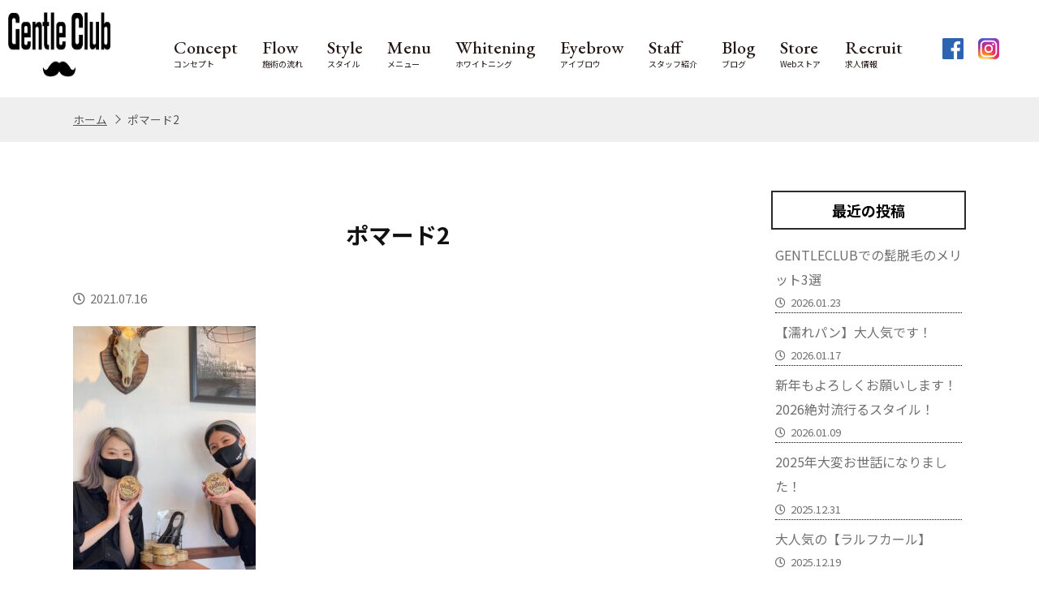

--- FILE ---
content_type: text/html; charset=UTF-8
request_url: https://gentleclub.jp/%E6%97%A5%E6%9C%AC%E4%B8%80%E5%A3%B2%E3%82%8C%E3%81%A6%E3%82%8B%E3%83%96%E3%83%AD%E3%83%83%E3%82%B7%E3%83%A5%E3%83%9D%E3%83%9E%E3%83%BC%E3%83%89%E5%85%A5%E8%8D%B7%E3%81%97%E3%81%BE%E3%81%97%E3%81%9F/%E3%83%9D%E3%83%9E%E3%83%BC%E3%83%892/
body_size: 14669
content:

<!DOCTYPE html>
<html lang="ja" data-baseurl="https://gentleclub.jp/">
<head>
    <meta charset="UTF-8">
    <meta name="viewport" content="width=device-width, initial-scale=1.0">
    <meta http-equiv="X-UA-Compatible" content="ie=edge">
    <meta name="format-detection" content="telephone=no">

    <title>ポマード2 | 静岡市メンズ専門バーバーGENTLE CLUB 大人の為の理容室【清水店、鷹匠店】静岡市メンズ専門バーバーGENTLE CLUB 大人の為の理容室【清水店、鷹匠店】</title>
    
    <!-- favicon -->
    <link rel="shortcut icon" href="https://gentleclub.jp/wp-content/themes/locooriginaltheme/images/favicon.ico" type="image/x-icon"> 
    <link rel="apple-touch-icon" sizes="180x180" href="https://gentleclub.jp/wp-content/themes/locooriginaltheme/images/favicon.png">

    <!-- ie only: jquery -->
        
    <!-- icon-font -->
    <script src="https://kit.fontawesome.com/b10fb4de8b.js" crossorigin="anonymous"></script>

    <!-- css -->
    <link rel="stylesheet" href="https://gentleclub.jp/wp-content/themes/locooriginaltheme/style.css?20200225-1">
    <link rel="stylesheet" href="https://gentleclub.jp/wp-content/themes/locooriginaltheme/css/page.css?20200225-1">
    <link rel="stylesheet" href="https://gentleclub.jp/wp-content/themes/locooriginaltheme/css/single.css?20200225-1">
    <link rel="stylesheet" href="https://gentleclub.jp/wp-content/themes/locooriginaltheme/css/add.css?20250226">

    
    
	<style>img:is([sizes="auto" i], [sizes^="auto," i]) { contain-intrinsic-size: 3000px 1500px }</style>
	
		<!-- All in One SEO 4.9.3 - aioseo.com -->
	<meta name="robots" content="max-image-preview:large" />
	<meta name="author" content="ikegami"/>
	<link rel="canonical" href="https://gentleclub.jp/%e6%97%a5%e6%9c%ac%e4%b8%80%e5%a3%b2%e3%82%8c%e3%81%a6%e3%82%8b%e3%83%96%e3%83%ad%e3%83%83%e3%82%b7%e3%83%a5%e3%83%9d%e3%83%9e%e3%83%bc%e3%83%89%e5%85%a5%e8%8d%b7%e3%81%97%e3%81%be%e3%81%97%e3%81%9f/%e3%83%9d%e3%83%9e%e3%83%bc%e3%83%892/" />
	<meta name="generator" content="All in One SEO (AIOSEO) 4.9.3" />
		<meta property="og:locale" content="ja_JP" />
		<meta property="og:site_name" content="清水区上原の理容室Loco" />
		<meta property="og:type" content="article" />
		<meta property="og:title" content="ポマード2 | 静岡市メンズ専門バーバーGENTLE CLUB 大人の為の理容室【清水店、鷹匠店】" />
		<meta property="og:url" content="https://gentleclub.jp/%e6%97%a5%e6%9c%ac%e4%b8%80%e5%a3%b2%e3%82%8c%e3%81%a6%e3%82%8b%e3%83%96%e3%83%ad%e3%83%83%e3%82%b7%e3%83%a5%e3%83%9d%e3%83%9e%e3%83%bc%e3%83%89%e5%85%a5%e8%8d%b7%e3%81%97%e3%81%be%e3%81%97%e3%81%9f/%e3%83%9d%e3%83%9e%e3%83%bc%e3%83%892/" />
		<meta property="fb:app_id" content="314711172879074" />
		<meta property="og:image" content="https://gentleclub.jp/wp-content/uploads/2020/06/main-slide01.jpg" />
		<meta property="og:image:secure_url" content="https://gentleclub.jp/wp-content/uploads/2020/06/main-slide01.jpg" />
		<meta property="og:image:width" content="1400" />
		<meta property="og:image:height" content="600" />
		<meta property="article:published_time" content="2021-07-16T06:09:58+00:00" />
		<meta property="article:modified_time" content="2021-07-16T06:09:58+00:00" />
		<meta name="twitter:card" content="summary" />
		<meta name="twitter:title" content="ポマード2 | 静岡市メンズ専門バーバーGENTLE CLUB 大人の為の理容室【清水店、鷹匠店】" />
		<meta name="twitter:image" content="https://gentleclub.jp/wp-content/uploads/2020/06/main-slide01.jpg" />
		<script type="application/ld+json" class="aioseo-schema">
			{"@context":"https:\/\/schema.org","@graph":[{"@type":"BreadcrumbList","@id":"https:\/\/gentleclub.jp\/%e6%97%a5%e6%9c%ac%e4%b8%80%e5%a3%b2%e3%82%8c%e3%81%a6%e3%82%8b%e3%83%96%e3%83%ad%e3%83%83%e3%82%b7%e3%83%a5%e3%83%9d%e3%83%9e%e3%83%bc%e3%83%89%e5%85%a5%e8%8d%b7%e3%81%97%e3%81%be%e3%81%97%e3%81%9f\/%e3%83%9d%e3%83%9e%e3%83%bc%e3%83%892\/#breadcrumblist","itemListElement":[{"@type":"ListItem","@id":"https:\/\/gentleclub.jp#listItem","position":1,"name":"\u30db\u30fc\u30e0","item":"https:\/\/gentleclub.jp","nextItem":{"@type":"ListItem","@id":"https:\/\/gentleclub.jp\/%e6%97%a5%e6%9c%ac%e4%b8%80%e5%a3%b2%e3%82%8c%e3%81%a6%e3%82%8b%e3%83%96%e3%83%ad%e3%83%83%e3%82%b7%e3%83%a5%e3%83%9d%e3%83%9e%e3%83%bc%e3%83%89%e5%85%a5%e8%8d%b7%e3%81%97%e3%81%be%e3%81%97%e3%81%9f\/%e3%83%9d%e3%83%9e%e3%83%bc%e3%83%892\/#listItem","name":"\u30dd\u30de\u30fc\u30c92"}},{"@type":"ListItem","@id":"https:\/\/gentleclub.jp\/%e6%97%a5%e6%9c%ac%e4%b8%80%e5%a3%b2%e3%82%8c%e3%81%a6%e3%82%8b%e3%83%96%e3%83%ad%e3%83%83%e3%82%b7%e3%83%a5%e3%83%9d%e3%83%9e%e3%83%bc%e3%83%89%e5%85%a5%e8%8d%b7%e3%81%97%e3%81%be%e3%81%97%e3%81%9f\/%e3%83%9d%e3%83%9e%e3%83%bc%e3%83%892\/#listItem","position":2,"name":"\u30dd\u30de\u30fc\u30c92","previousItem":{"@type":"ListItem","@id":"https:\/\/gentleclub.jp#listItem","name":"\u30db\u30fc\u30e0"}}]},{"@type":"ItemPage","@id":"https:\/\/gentleclub.jp\/%e6%97%a5%e6%9c%ac%e4%b8%80%e5%a3%b2%e3%82%8c%e3%81%a6%e3%82%8b%e3%83%96%e3%83%ad%e3%83%83%e3%82%b7%e3%83%a5%e3%83%9d%e3%83%9e%e3%83%bc%e3%83%89%e5%85%a5%e8%8d%b7%e3%81%97%e3%81%be%e3%81%97%e3%81%9f\/%e3%83%9d%e3%83%9e%e3%83%bc%e3%83%892\/#itempage","url":"https:\/\/gentleclub.jp\/%e6%97%a5%e6%9c%ac%e4%b8%80%e5%a3%b2%e3%82%8c%e3%81%a6%e3%82%8b%e3%83%96%e3%83%ad%e3%83%83%e3%82%b7%e3%83%a5%e3%83%9d%e3%83%9e%e3%83%bc%e3%83%89%e5%85%a5%e8%8d%b7%e3%81%97%e3%81%be%e3%81%97%e3%81%9f\/%e3%83%9d%e3%83%9e%e3%83%bc%e3%83%892\/","name":"\u30dd\u30de\u30fc\u30c92 | \u9759\u5ca1\u5e02\u30e1\u30f3\u30ba\u5c02\u9580\u30d0\u30fc\u30d0\u30fcGENTLE CLUB \u5927\u4eba\u306e\u70ba\u306e\u7406\u5bb9\u5ba4\u3010\u6e05\u6c34\u5e97\u3001\u9df9\u5320\u5e97\u3011","inLanguage":"ja","isPartOf":{"@id":"https:\/\/gentleclub.jp\/#website"},"breadcrumb":{"@id":"https:\/\/gentleclub.jp\/%e6%97%a5%e6%9c%ac%e4%b8%80%e5%a3%b2%e3%82%8c%e3%81%a6%e3%82%8b%e3%83%96%e3%83%ad%e3%83%83%e3%82%b7%e3%83%a5%e3%83%9d%e3%83%9e%e3%83%bc%e3%83%89%e5%85%a5%e8%8d%b7%e3%81%97%e3%81%be%e3%81%97%e3%81%9f\/%e3%83%9d%e3%83%9e%e3%83%bc%e3%83%892\/#breadcrumblist"},"author":{"@id":"https:\/\/gentleclub.jp\/author\/ikegami\/#author"},"creator":{"@id":"https:\/\/gentleclub.jp\/author\/ikegami\/#author"},"datePublished":"2021-07-16T15:09:58+09:00","dateModified":"2021-07-16T15:09:58+09:00"},{"@type":"Person","@id":"https:\/\/gentleclub.jp\/#person","name":"ikegami","image":{"@type":"ImageObject","@id":"https:\/\/gentleclub.jp\/%e6%97%a5%e6%9c%ac%e4%b8%80%e5%a3%b2%e3%82%8c%e3%81%a6%e3%82%8b%e3%83%96%e3%83%ad%e3%83%83%e3%82%b7%e3%83%a5%e3%83%9d%e3%83%9e%e3%83%bc%e3%83%89%e5%85%a5%e8%8d%b7%e3%81%97%e3%81%be%e3%81%97%e3%81%9f\/%e3%83%9d%e3%83%9e%e3%83%bc%e3%83%892\/#personImage","url":"https:\/\/secure.gravatar.com\/avatar\/b367412161712735a8c25d6f7a2de34cab19147568e8e9b7601b6cbebb58e297?s=96&d=mm&r=g","width":96,"height":96,"caption":"ikegami"}},{"@type":"Person","@id":"https:\/\/gentleclub.jp\/author\/ikegami\/#author","url":"https:\/\/gentleclub.jp\/author\/ikegami\/","name":"ikegami","image":{"@type":"ImageObject","@id":"https:\/\/gentleclub.jp\/%e6%97%a5%e6%9c%ac%e4%b8%80%e5%a3%b2%e3%82%8c%e3%81%a6%e3%82%8b%e3%83%96%e3%83%ad%e3%83%83%e3%82%b7%e3%83%a5%e3%83%9d%e3%83%9e%e3%83%bc%e3%83%89%e5%85%a5%e8%8d%b7%e3%81%97%e3%81%be%e3%81%97%e3%81%9f\/%e3%83%9d%e3%83%9e%e3%83%bc%e3%83%892\/#authorImage","url":"https:\/\/secure.gravatar.com\/avatar\/b367412161712735a8c25d6f7a2de34cab19147568e8e9b7601b6cbebb58e297?s=96&d=mm&r=g","width":96,"height":96,"caption":"ikegami"}},{"@type":"WebSite","@id":"https:\/\/gentleclub.jp\/#website","url":"https:\/\/gentleclub.jp\/","name":"\u9759\u5ca1\u5e02\u30e1\u30f3\u30ba\u5c02\u9580\u30d0\u30fc\u30d0\u30fcGENTLE CLUB \u5927\u4eba\u306e\u70ba\u306e\u7406\u5bb9\u5ba4\u3010\u6e05\u6c34\u5e97\u3001\u9df9\u5320\u5e97\u3011","inLanguage":"ja","publisher":{"@id":"https:\/\/gentleclub.jp\/#person"}}]}
		</script>
		<!-- All in One SEO -->

<link rel='dns-prefetch' href='//www.googletagmanager.com' />
<link rel="alternate" type="application/rss+xml" title="静岡市メンズ専門バーバーGENTLE CLUB 大人の為の理容室【清水店、鷹匠店】 &raquo; ポマード2 のコメントのフィード" href="https://gentleclub.jp/%e6%97%a5%e6%9c%ac%e4%b8%80%e5%a3%b2%e3%82%8c%e3%81%a6%e3%82%8b%e3%83%96%e3%83%ad%e3%83%83%e3%82%b7%e3%83%a5%e3%83%9d%e3%83%9e%e3%83%bc%e3%83%89%e5%85%a5%e8%8d%b7%e3%81%97%e3%81%be%e3%81%97%e3%81%9f/%e3%83%9d%e3%83%9e%e3%83%bc%e3%83%892/feed/" />
<script type="text/javascript">
/* <![CDATA[ */
window._wpemojiSettings = {"baseUrl":"https:\/\/s.w.org\/images\/core\/emoji\/16.0.1\/72x72\/","ext":".png","svgUrl":"https:\/\/s.w.org\/images\/core\/emoji\/16.0.1\/svg\/","svgExt":".svg","source":{"concatemoji":"https:\/\/gentleclub.jp\/wp-includes\/js\/wp-emoji-release.min.js?ver=6.8.3"}};
/*! This file is auto-generated */
!function(s,n){var o,i,e;function c(e){try{var t={supportTests:e,timestamp:(new Date).valueOf()};sessionStorage.setItem(o,JSON.stringify(t))}catch(e){}}function p(e,t,n){e.clearRect(0,0,e.canvas.width,e.canvas.height),e.fillText(t,0,0);var t=new Uint32Array(e.getImageData(0,0,e.canvas.width,e.canvas.height).data),a=(e.clearRect(0,0,e.canvas.width,e.canvas.height),e.fillText(n,0,0),new Uint32Array(e.getImageData(0,0,e.canvas.width,e.canvas.height).data));return t.every(function(e,t){return e===a[t]})}function u(e,t){e.clearRect(0,0,e.canvas.width,e.canvas.height),e.fillText(t,0,0);for(var n=e.getImageData(16,16,1,1),a=0;a<n.data.length;a++)if(0!==n.data[a])return!1;return!0}function f(e,t,n,a){switch(t){case"flag":return n(e,"\ud83c\udff3\ufe0f\u200d\u26a7\ufe0f","\ud83c\udff3\ufe0f\u200b\u26a7\ufe0f")?!1:!n(e,"\ud83c\udde8\ud83c\uddf6","\ud83c\udde8\u200b\ud83c\uddf6")&&!n(e,"\ud83c\udff4\udb40\udc67\udb40\udc62\udb40\udc65\udb40\udc6e\udb40\udc67\udb40\udc7f","\ud83c\udff4\u200b\udb40\udc67\u200b\udb40\udc62\u200b\udb40\udc65\u200b\udb40\udc6e\u200b\udb40\udc67\u200b\udb40\udc7f");case"emoji":return!a(e,"\ud83e\udedf")}return!1}function g(e,t,n,a){var r="undefined"!=typeof WorkerGlobalScope&&self instanceof WorkerGlobalScope?new OffscreenCanvas(300,150):s.createElement("canvas"),o=r.getContext("2d",{willReadFrequently:!0}),i=(o.textBaseline="top",o.font="600 32px Arial",{});return e.forEach(function(e){i[e]=t(o,e,n,a)}),i}function t(e){var t=s.createElement("script");t.src=e,t.defer=!0,s.head.appendChild(t)}"undefined"!=typeof Promise&&(o="wpEmojiSettingsSupports",i=["flag","emoji"],n.supports={everything:!0,everythingExceptFlag:!0},e=new Promise(function(e){s.addEventListener("DOMContentLoaded",e,{once:!0})}),new Promise(function(t){var n=function(){try{var e=JSON.parse(sessionStorage.getItem(o));if("object"==typeof e&&"number"==typeof e.timestamp&&(new Date).valueOf()<e.timestamp+604800&&"object"==typeof e.supportTests)return e.supportTests}catch(e){}return null}();if(!n){if("undefined"!=typeof Worker&&"undefined"!=typeof OffscreenCanvas&&"undefined"!=typeof URL&&URL.createObjectURL&&"undefined"!=typeof Blob)try{var e="postMessage("+g.toString()+"("+[JSON.stringify(i),f.toString(),p.toString(),u.toString()].join(",")+"));",a=new Blob([e],{type:"text/javascript"}),r=new Worker(URL.createObjectURL(a),{name:"wpTestEmojiSupports"});return void(r.onmessage=function(e){c(n=e.data),r.terminate(),t(n)})}catch(e){}c(n=g(i,f,p,u))}t(n)}).then(function(e){for(var t in e)n.supports[t]=e[t],n.supports.everything=n.supports.everything&&n.supports[t],"flag"!==t&&(n.supports.everythingExceptFlag=n.supports.everythingExceptFlag&&n.supports[t]);n.supports.everythingExceptFlag=n.supports.everythingExceptFlag&&!n.supports.flag,n.DOMReady=!1,n.readyCallback=function(){n.DOMReady=!0}}).then(function(){return e}).then(function(){var e;n.supports.everything||(n.readyCallback(),(e=n.source||{}).concatemoji?t(e.concatemoji):e.wpemoji&&e.twemoji&&(t(e.twemoji),t(e.wpemoji)))}))}((window,document),window._wpemojiSettings);
/* ]]> */
</script>
<style id='wp-emoji-styles-inline-css' type='text/css'>

	img.wp-smiley, img.emoji {
		display: inline !important;
		border: none !important;
		box-shadow: none !important;
		height: 1em !important;
		width: 1em !important;
		margin: 0 0.07em !important;
		vertical-align: -0.1em !important;
		background: none !important;
		padding: 0 !important;
	}
</style>
<link rel='stylesheet' id='wp-block-library-css' href='https://gentleclub.jp/wp-includes/css/dist/block-library/style.min.css?ver=6.8.3' type='text/css' media='all' />
<style id='classic-theme-styles-inline-css' type='text/css'>
/*! This file is auto-generated */
.wp-block-button__link{color:#fff;background-color:#32373c;border-radius:9999px;box-shadow:none;text-decoration:none;padding:calc(.667em + 2px) calc(1.333em + 2px);font-size:1.125em}.wp-block-file__button{background:#32373c;color:#fff;text-decoration:none}
</style>
<link rel='stylesheet' id='aioseo/css/src/vue/standalone/blocks/table-of-contents/global.scss-css' href='https://gentleclub.jp/wp-content/plugins/all-in-one-seo-pack/dist/Lite/assets/css/table-of-contents/global.e90f6d47.css?ver=4.9.3' type='text/css' media='all' />
<style id='xo-event-calendar-event-calendar-style-inline-css' type='text/css'>
.xo-event-calendar{font-family:Helvetica Neue,Helvetica,Hiragino Kaku Gothic ProN,Meiryo,MS PGothic,sans-serif;overflow:auto;position:relative}.xo-event-calendar td,.xo-event-calendar th{padding:0!important}.xo-event-calendar .calendar:nth-child(n+2) .month-next,.xo-event-calendar .calendar:nth-child(n+2) .month-prev{visibility:hidden}.xo-event-calendar table{background-color:transparent;border-collapse:separate;border-spacing:0;color:#333;margin:0;padding:0;table-layout:fixed;width:100%}.xo-event-calendar table caption,.xo-event-calendar table tbody,.xo-event-calendar table td,.xo-event-calendar table tfoot,.xo-event-calendar table th,.xo-event-calendar table thead,.xo-event-calendar table tr{background:transparent;border:0;margin:0;opacity:1;outline:0;padding:0;vertical-align:baseline}.xo-event-calendar table table tr{display:table-row}.xo-event-calendar table table td,.xo-event-calendar table table th{display:table-cell;padding:0}.xo-event-calendar table.xo-month{border:1px solid #ccc;border-right-width:0;margin:0 0 8px;padding:0}.xo-event-calendar table.xo-month td,.xo-event-calendar table.xo-month th{background-color:#fff;border:1px solid #ccc;padding:0}.xo-event-calendar table.xo-month caption{caption-side:top}.xo-event-calendar table.xo-month .month-header{display:flex;flex-flow:wrap;justify-content:center;margin:4px 0}.xo-event-calendar table.xo-month .month-header>span{flex-grow:1;text-align:center}.xo-event-calendar table.xo-month button{background-color:transparent;border:0;box-shadow:none;color:#333;cursor:pointer;margin:0;overflow:hidden;padding:0;text-shadow:none;width:38px}.xo-event-calendar table.xo-month button[disabled]{cursor:default;opacity:.3}.xo-event-calendar table.xo-month button>span{text-align:center;vertical-align:middle}.xo-event-calendar table.xo-month button span.nav-prev{border-bottom:2px solid #333;border-left:2px solid #333;display:inline-block;font-size:0;height:13px;transform:rotate(45deg);width:13px}.xo-event-calendar table.xo-month button span.nav-next{border-right:2px solid #333;border-top:2px solid #333;display:inline-block;font-size:0;height:13px;transform:rotate(45deg);width:13px}.xo-event-calendar table.xo-month button:hover span.nav-next,.xo-event-calendar table.xo-month button:hover span.nav-prev{border-width:3px}.xo-event-calendar table.xo-month>thead th{border-width:0 1px 0 0;color:#333;font-size:.9em;font-weight:700;padding:1px 0;text-align:center}.xo-event-calendar table.xo-month>thead th.sunday{color:#d00}.xo-event-calendar table.xo-month>thead th.saturday{color:#00d}.xo-event-calendar table.xo-month .month-week{border:0;overflow:hidden;padding:0;position:relative;width:100%}.xo-event-calendar table.xo-month .month-week table{border:0;margin:0;padding:0}.xo-event-calendar table.xo-month .month-dayname{border-width:1px 0 0 1px;bottom:0;left:0;position:absolute;right:0;top:0}.xo-event-calendar table.xo-month .month-dayname td{border-width:1px 1px 0 0;padding:0}.xo-event-calendar table.xo-month .month-dayname td div{border-width:1px 1px 0 0;font-size:100%;height:1000px;line-height:1.2em;padding:4px;text-align:right}.xo-event-calendar table.xo-month .month-dayname td div.other-month{opacity:.6}.xo-event-calendar table.xo-month .month-dayname td div.today{color:#00d;font-weight:700}.xo-event-calendar table.xo-month .month-dayname-space{height:1.5em;position:relative;top:0}.xo-event-calendar table.xo-month .month-event{background-color:transparent;position:relative;top:0}.xo-event-calendar table.xo-month .month-event td{background-color:transparent;border-width:0 1px 0 0;padding:0 1px 2px}.xo-event-calendar table.xo-month .month-event-space{background-color:transparent;height:1.5em}.xo-event-calendar table.xo-month .month-event-space td{border-width:0 1px 0 0}.xo-event-calendar table.xo-month .month-event tr,.xo-event-calendar table.xo-month .month-event-space tr{background-color:transparent}.xo-event-calendar table.xo-month .month-event-title{background-color:#ccc;border-radius:3px;color:#666;display:block;font-size:.8em;margin:1px;overflow:hidden;padding:0 4px;text-align:left;white-space:nowrap}.xo-event-calendar p.holiday-title{font-size:90%;margin:0;padding:2px 0;vertical-align:middle}.xo-event-calendar p.holiday-title span{border:1px solid #ccc;margin:0 6px 0 0;padding:0 0 0 18px}.xo-event-calendar .loading-animation{left:50%;margin:-20px 0 0 -20px;position:absolute;top:50%}@media(min-width:600px){.xo-event-calendar .calendars.columns-2{-moz-column-gap:15px;column-gap:15px;display:grid;grid-template-columns:repeat(2,1fr);row-gap:5px}.xo-event-calendar .calendars.columns-2 .month-next,.xo-event-calendar .calendars.columns-2 .month-prev{visibility:hidden}.xo-event-calendar .calendars.columns-2 .calendar:first-child .month-prev,.xo-event-calendar .calendars.columns-2 .calendar:nth-child(2) .month-next{visibility:visible}.xo-event-calendar .calendars.columns-3{-moz-column-gap:15px;column-gap:15px;display:grid;grid-template-columns:repeat(3,1fr);row-gap:5px}.xo-event-calendar .calendars.columns-3 .month-next,.xo-event-calendar .calendars.columns-3 .month-prev{visibility:hidden}.xo-event-calendar .calendars.columns-3 .calendar:first-child .month-prev,.xo-event-calendar .calendars.columns-3 .calendar:nth-child(3) .month-next{visibility:visible}.xo-event-calendar .calendars.columns-4{-moz-column-gap:15px;column-gap:15px;display:grid;grid-template-columns:repeat(4,1fr);row-gap:5px}.xo-event-calendar .calendars.columns-4 .month-next,.xo-event-calendar .calendars.columns-4 .month-prev{visibility:hidden}.xo-event-calendar .calendars.columns-4 .calendar:first-child .month-prev,.xo-event-calendar .calendars.columns-4 .calendar:nth-child(4) .month-next{visibility:visible}}.xo-event-calendar.xo-calendar-loading .xo-months{opacity:.5}.xo-event-calendar.xo-calendar-loading .loading-animation{animation:loadingCircRot .8s linear infinite;border:5px solid rgba(0,0,0,.2);border-radius:50%;border-top-color:#4285f4;height:40px;width:40px}@keyframes loadingCircRot{0%{transform:rotate(0deg)}to{transform:rotate(359deg)}}.xo-event-calendar.is-style-legacy table.xo-month .month-header>span{font-size:120%;line-height:28px}.xo-event-calendar.is-style-regular table.xo-month button:not(:hover):not(:active):not(.has-background){background-color:transparent;color:#333}.xo-event-calendar.is-style-regular table.xo-month button>span{text-align:center;vertical-align:middle}.xo-event-calendar.is-style-regular table.xo-month button>span:not(.dashicons){font-size:2em;overflow:hidden;text-indent:100%;white-space:nowrap}.xo-event-calendar.is-style-regular table.xo-month .month-next,.xo-event-calendar.is-style-regular table.xo-month .month-prev{height:2em;width:2em}.xo-event-calendar.is-style-regular table.xo-month .month-header{align-items:center;display:flex;justify-content:center;padding:.2em 0}.xo-event-calendar.is-style-regular table.xo-month .month-header .calendar-caption{flex-grow:1}.xo-event-calendar.is-style-regular table.xo-month .month-header>span{font-size:1.1em}.xo-event-calendar.is-style-regular table.xo-month>thead th{background:#fafafa;font-size:.8em}.xo-event-calendar.is-style-regular table.xo-month .month-dayname td div{font-size:1em;padding:.2em}.xo-event-calendar.is-style-regular table.xo-month .month-dayname td div.today{color:#339;font-weight:700}.xo-event-calendar.is-style-regular .holiday-titles{display:inline-flex;flex-wrap:wrap;gap:.25em 1em}.xo-event-calendar.is-style-regular p.holiday-title{font-size:.875em;margin:0 0 .5em}.xo-event-calendar.is-style-regular p.holiday-title span{margin:0 .25em 0 0;padding:0 0 0 1.25em}

</style>
<style id='xo-event-calendar-simple-calendar-style-inline-css' type='text/css'>
.xo-simple-calendar{box-sizing:border-box;font-family:Helvetica Neue,Helvetica,Hiragino Kaku Gothic ProN,Meiryo,MS PGothic,sans-serif;margin:0;padding:0;position:relative}.xo-simple-calendar td,.xo-simple-calendar th{padding:0!important}.xo-simple-calendar .calendar:nth-child(n+2) .month-next,.xo-simple-calendar .calendar:nth-child(n+2) .month-prev{visibility:hidden}.xo-simple-calendar .calendar table.month{border:0;border-collapse:separate;border-spacing:1px;box-sizing:border-box;margin:0 0 .5em;min-width:auto;outline:0;padding:0;table-layout:fixed;width:100%}.xo-simple-calendar .calendar table.month caption,.xo-simple-calendar .calendar table.month tbody,.xo-simple-calendar .calendar table.month td,.xo-simple-calendar .calendar table.month tfoot,.xo-simple-calendar .calendar table.month th,.xo-simple-calendar .calendar table.month thead,.xo-simple-calendar .calendar table.month tr{background:transparent;border:0;margin:0;opacity:1;outline:0;padding:0;vertical-align:baseline}.xo-simple-calendar .calendar table.month caption{caption-side:top;font-size:1.1em}.xo-simple-calendar .calendar table.month .month-header{align-items:center;display:flex;justify-content:center;width:100%}.xo-simple-calendar .calendar table.month .month-header .month-title{flex-grow:1;font-size:1em;font-weight:400;letter-spacing:.1em;line-height:1em;padding:0;text-align:center}.xo-simple-calendar .calendar table.month .month-header button{background:none;background-color:transparent;border:0;font-size:1.4em;line-height:1.4em;margin:0;outline-offset:0;padding:0;width:1.4em}.xo-simple-calendar .calendar table.month .month-header button:not(:hover):not(:active):not(.has-background){background-color:transparent}.xo-simple-calendar .calendar table.month .month-header button:hover{opacity:.6}.xo-simple-calendar .calendar table.month .month-header button:disabled{cursor:auto;opacity:.3}.xo-simple-calendar .calendar table.month .month-header .month-next,.xo-simple-calendar .calendar table.month .month-header .month-prev{background-color:transparent;color:#333;cursor:pointer}.xo-simple-calendar .calendar table.month tr{background:transparent;border:0;outline:0}.xo-simple-calendar .calendar table.month td,.xo-simple-calendar .calendar table.month th{background:transparent;border:0;outline:0;text-align:center;vertical-align:middle;word-break:normal}.xo-simple-calendar .calendar table.month th{font-size:.8em;font-weight:700}.xo-simple-calendar .calendar table.month td{font-size:1em;font-weight:400}.xo-simple-calendar .calendar table.month .day.holiday{color:#333}.xo-simple-calendar .calendar table.month .day.other{opacity:.3}.xo-simple-calendar .calendar table.month .day>span{box-sizing:border-box;display:inline-block;padding:.2em;width:100%}.xo-simple-calendar .calendar table.month th>span{color:#333}.xo-simple-calendar .calendar table.month .day.sun>span,.xo-simple-calendar .calendar table.month th.sun>span{color:#ec0220}.xo-simple-calendar .calendar table.month .day.sat>span,.xo-simple-calendar .calendar table.month th.sat>span{color:#0069de}.xo-simple-calendar .calendars-footer{margin:.5em;padding:0}.xo-simple-calendar .calendars-footer ul.holiday-titles{border:0;display:inline-flex;flex-wrap:wrap;gap:.25em 1em;margin:0;outline:0;padding:0}.xo-simple-calendar .calendars-footer ul.holiday-titles li{border:0;list-style:none;margin:0;outline:0;padding:0}.xo-simple-calendar .calendars-footer ul.holiday-titles li:after,.xo-simple-calendar .calendars-footer ul.holiday-titles li:before{content:none}.xo-simple-calendar .calendars-footer ul.holiday-titles .mark{border-radius:50%;display:inline-block;height:1.2em;vertical-align:middle;width:1.2em}.xo-simple-calendar .calendars-footer ul.holiday-titles .title{font-size:.7em;vertical-align:middle}@media(min-width:600px){.xo-simple-calendar .calendars.columns-2{-moz-column-gap:15px;column-gap:15px;display:grid;grid-template-columns:repeat(2,1fr);row-gap:5px}.xo-simple-calendar .calendars.columns-2 .month-next,.xo-simple-calendar .calendars.columns-2 .month-prev{visibility:hidden}.xo-simple-calendar .calendars.columns-2 .calendar:first-child .month-prev,.xo-simple-calendar .calendars.columns-2 .calendar:nth-child(2) .month-next{visibility:visible}.xo-simple-calendar .calendars.columns-3{-moz-column-gap:15px;column-gap:15px;display:grid;grid-template-columns:repeat(3,1fr);row-gap:5px}.xo-simple-calendar .calendars.columns-3 .month-next,.xo-simple-calendar .calendars.columns-3 .month-prev{visibility:hidden}.xo-simple-calendar .calendars.columns-3 .calendar:first-child .month-prev,.xo-simple-calendar .calendars.columns-3 .calendar:nth-child(3) .month-next{visibility:visible}.xo-simple-calendar .calendars.columns-4{-moz-column-gap:15px;column-gap:15px;display:grid;grid-template-columns:repeat(4,1fr);row-gap:5px}.xo-simple-calendar .calendars.columns-4 .month-next,.xo-simple-calendar .calendars.columns-4 .month-prev{visibility:hidden}.xo-simple-calendar .calendars.columns-4 .calendar:first-child .month-prev,.xo-simple-calendar .calendars.columns-4 .calendar:nth-child(4) .month-next{visibility:visible}}.xo-simple-calendar .calendar-loading-animation{left:50%;margin:-20px 0 0 -20px;position:absolute;top:50%}.xo-simple-calendar.xo-calendar-loading .calendars{opacity:.3}.xo-simple-calendar.xo-calendar-loading .calendar-loading-animation{animation:SimpleCalendarLoadingCircRot .8s linear infinite;border:5px solid rgba(0,0,0,.2);border-radius:50%;border-top-color:#4285f4;height:40px;width:40px}@keyframes SimpleCalendarLoadingCircRot{0%{transform:rotate(0deg)}to{transform:rotate(359deg)}}.xo-simple-calendar.is-style-regular table.month{border-collapse:collapse;border-spacing:0}.xo-simple-calendar.is-style-regular table.month tr{border:0}.xo-simple-calendar.is-style-regular table.month .day>span{border-radius:50%;line-height:2em;padding:.1em;width:2.2em}.xo-simple-calendar.is-style-frame table.month{background:transparent;border-collapse:collapse;border-spacing:0}.xo-simple-calendar.is-style-frame table.month thead tr{background:#eee}.xo-simple-calendar.is-style-frame table.month tbody tr{background:#fff}.xo-simple-calendar.is-style-frame table.month td,.xo-simple-calendar.is-style-frame table.month th{border:1px solid #ccc}.xo-simple-calendar.is-style-frame .calendars-footer{margin:8px 0}.xo-simple-calendar.is-style-frame .calendars-footer ul.holiday-titles .mark{border:1px solid #ccc;border-radius:0}

</style>
<style id='global-styles-inline-css' type='text/css'>
:root{--wp--preset--aspect-ratio--square: 1;--wp--preset--aspect-ratio--4-3: 4/3;--wp--preset--aspect-ratio--3-4: 3/4;--wp--preset--aspect-ratio--3-2: 3/2;--wp--preset--aspect-ratio--2-3: 2/3;--wp--preset--aspect-ratio--16-9: 16/9;--wp--preset--aspect-ratio--9-16: 9/16;--wp--preset--color--black: #000000;--wp--preset--color--cyan-bluish-gray: #abb8c3;--wp--preset--color--white: #ffffff;--wp--preset--color--pale-pink: #f78da7;--wp--preset--color--vivid-red: #cf2e2e;--wp--preset--color--luminous-vivid-orange: #ff6900;--wp--preset--color--luminous-vivid-amber: #fcb900;--wp--preset--color--light-green-cyan: #7bdcb5;--wp--preset--color--vivid-green-cyan: #00d084;--wp--preset--color--pale-cyan-blue: #8ed1fc;--wp--preset--color--vivid-cyan-blue: #0693e3;--wp--preset--color--vivid-purple: #9b51e0;--wp--preset--gradient--vivid-cyan-blue-to-vivid-purple: linear-gradient(135deg,rgba(6,147,227,1) 0%,rgb(155,81,224) 100%);--wp--preset--gradient--light-green-cyan-to-vivid-green-cyan: linear-gradient(135deg,rgb(122,220,180) 0%,rgb(0,208,130) 100%);--wp--preset--gradient--luminous-vivid-amber-to-luminous-vivid-orange: linear-gradient(135deg,rgba(252,185,0,1) 0%,rgba(255,105,0,1) 100%);--wp--preset--gradient--luminous-vivid-orange-to-vivid-red: linear-gradient(135deg,rgba(255,105,0,1) 0%,rgb(207,46,46) 100%);--wp--preset--gradient--very-light-gray-to-cyan-bluish-gray: linear-gradient(135deg,rgb(238,238,238) 0%,rgb(169,184,195) 100%);--wp--preset--gradient--cool-to-warm-spectrum: linear-gradient(135deg,rgb(74,234,220) 0%,rgb(151,120,209) 20%,rgb(207,42,186) 40%,rgb(238,44,130) 60%,rgb(251,105,98) 80%,rgb(254,248,76) 100%);--wp--preset--gradient--blush-light-purple: linear-gradient(135deg,rgb(255,206,236) 0%,rgb(152,150,240) 100%);--wp--preset--gradient--blush-bordeaux: linear-gradient(135deg,rgb(254,205,165) 0%,rgb(254,45,45) 50%,rgb(107,0,62) 100%);--wp--preset--gradient--luminous-dusk: linear-gradient(135deg,rgb(255,203,112) 0%,rgb(199,81,192) 50%,rgb(65,88,208) 100%);--wp--preset--gradient--pale-ocean: linear-gradient(135deg,rgb(255,245,203) 0%,rgb(182,227,212) 50%,rgb(51,167,181) 100%);--wp--preset--gradient--electric-grass: linear-gradient(135deg,rgb(202,248,128) 0%,rgb(113,206,126) 100%);--wp--preset--gradient--midnight: linear-gradient(135deg,rgb(2,3,129) 0%,rgb(40,116,252) 100%);--wp--preset--font-size--small: 13px;--wp--preset--font-size--medium: 20px;--wp--preset--font-size--large: 36px;--wp--preset--font-size--x-large: 42px;--wp--preset--spacing--20: 0.44rem;--wp--preset--spacing--30: 0.67rem;--wp--preset--spacing--40: 1rem;--wp--preset--spacing--50: 1.5rem;--wp--preset--spacing--60: 2.25rem;--wp--preset--spacing--70: 3.38rem;--wp--preset--spacing--80: 5.06rem;--wp--preset--shadow--natural: 6px 6px 9px rgba(0, 0, 0, 0.2);--wp--preset--shadow--deep: 12px 12px 50px rgba(0, 0, 0, 0.4);--wp--preset--shadow--sharp: 6px 6px 0px rgba(0, 0, 0, 0.2);--wp--preset--shadow--outlined: 6px 6px 0px -3px rgba(255, 255, 255, 1), 6px 6px rgba(0, 0, 0, 1);--wp--preset--shadow--crisp: 6px 6px 0px rgba(0, 0, 0, 1);}:where(.is-layout-flex){gap: 0.5em;}:where(.is-layout-grid){gap: 0.5em;}body .is-layout-flex{display: flex;}.is-layout-flex{flex-wrap: wrap;align-items: center;}.is-layout-flex > :is(*, div){margin: 0;}body .is-layout-grid{display: grid;}.is-layout-grid > :is(*, div){margin: 0;}:where(.wp-block-columns.is-layout-flex){gap: 2em;}:where(.wp-block-columns.is-layout-grid){gap: 2em;}:where(.wp-block-post-template.is-layout-flex){gap: 1.25em;}:where(.wp-block-post-template.is-layout-grid){gap: 1.25em;}.has-black-color{color: var(--wp--preset--color--black) !important;}.has-cyan-bluish-gray-color{color: var(--wp--preset--color--cyan-bluish-gray) !important;}.has-white-color{color: var(--wp--preset--color--white) !important;}.has-pale-pink-color{color: var(--wp--preset--color--pale-pink) !important;}.has-vivid-red-color{color: var(--wp--preset--color--vivid-red) !important;}.has-luminous-vivid-orange-color{color: var(--wp--preset--color--luminous-vivid-orange) !important;}.has-luminous-vivid-amber-color{color: var(--wp--preset--color--luminous-vivid-amber) !important;}.has-light-green-cyan-color{color: var(--wp--preset--color--light-green-cyan) !important;}.has-vivid-green-cyan-color{color: var(--wp--preset--color--vivid-green-cyan) !important;}.has-pale-cyan-blue-color{color: var(--wp--preset--color--pale-cyan-blue) !important;}.has-vivid-cyan-blue-color{color: var(--wp--preset--color--vivid-cyan-blue) !important;}.has-vivid-purple-color{color: var(--wp--preset--color--vivid-purple) !important;}.has-black-background-color{background-color: var(--wp--preset--color--black) !important;}.has-cyan-bluish-gray-background-color{background-color: var(--wp--preset--color--cyan-bluish-gray) !important;}.has-white-background-color{background-color: var(--wp--preset--color--white) !important;}.has-pale-pink-background-color{background-color: var(--wp--preset--color--pale-pink) !important;}.has-vivid-red-background-color{background-color: var(--wp--preset--color--vivid-red) !important;}.has-luminous-vivid-orange-background-color{background-color: var(--wp--preset--color--luminous-vivid-orange) !important;}.has-luminous-vivid-amber-background-color{background-color: var(--wp--preset--color--luminous-vivid-amber) !important;}.has-light-green-cyan-background-color{background-color: var(--wp--preset--color--light-green-cyan) !important;}.has-vivid-green-cyan-background-color{background-color: var(--wp--preset--color--vivid-green-cyan) !important;}.has-pale-cyan-blue-background-color{background-color: var(--wp--preset--color--pale-cyan-blue) !important;}.has-vivid-cyan-blue-background-color{background-color: var(--wp--preset--color--vivid-cyan-blue) !important;}.has-vivid-purple-background-color{background-color: var(--wp--preset--color--vivid-purple) !important;}.has-black-border-color{border-color: var(--wp--preset--color--black) !important;}.has-cyan-bluish-gray-border-color{border-color: var(--wp--preset--color--cyan-bluish-gray) !important;}.has-white-border-color{border-color: var(--wp--preset--color--white) !important;}.has-pale-pink-border-color{border-color: var(--wp--preset--color--pale-pink) !important;}.has-vivid-red-border-color{border-color: var(--wp--preset--color--vivid-red) !important;}.has-luminous-vivid-orange-border-color{border-color: var(--wp--preset--color--luminous-vivid-orange) !important;}.has-luminous-vivid-amber-border-color{border-color: var(--wp--preset--color--luminous-vivid-amber) !important;}.has-light-green-cyan-border-color{border-color: var(--wp--preset--color--light-green-cyan) !important;}.has-vivid-green-cyan-border-color{border-color: var(--wp--preset--color--vivid-green-cyan) !important;}.has-pale-cyan-blue-border-color{border-color: var(--wp--preset--color--pale-cyan-blue) !important;}.has-vivid-cyan-blue-border-color{border-color: var(--wp--preset--color--vivid-cyan-blue) !important;}.has-vivid-purple-border-color{border-color: var(--wp--preset--color--vivid-purple) !important;}.has-vivid-cyan-blue-to-vivid-purple-gradient-background{background: var(--wp--preset--gradient--vivid-cyan-blue-to-vivid-purple) !important;}.has-light-green-cyan-to-vivid-green-cyan-gradient-background{background: var(--wp--preset--gradient--light-green-cyan-to-vivid-green-cyan) !important;}.has-luminous-vivid-amber-to-luminous-vivid-orange-gradient-background{background: var(--wp--preset--gradient--luminous-vivid-amber-to-luminous-vivid-orange) !important;}.has-luminous-vivid-orange-to-vivid-red-gradient-background{background: var(--wp--preset--gradient--luminous-vivid-orange-to-vivid-red) !important;}.has-very-light-gray-to-cyan-bluish-gray-gradient-background{background: var(--wp--preset--gradient--very-light-gray-to-cyan-bluish-gray) !important;}.has-cool-to-warm-spectrum-gradient-background{background: var(--wp--preset--gradient--cool-to-warm-spectrum) !important;}.has-blush-light-purple-gradient-background{background: var(--wp--preset--gradient--blush-light-purple) !important;}.has-blush-bordeaux-gradient-background{background: var(--wp--preset--gradient--blush-bordeaux) !important;}.has-luminous-dusk-gradient-background{background: var(--wp--preset--gradient--luminous-dusk) !important;}.has-pale-ocean-gradient-background{background: var(--wp--preset--gradient--pale-ocean) !important;}.has-electric-grass-gradient-background{background: var(--wp--preset--gradient--electric-grass) !important;}.has-midnight-gradient-background{background: var(--wp--preset--gradient--midnight) !important;}.has-small-font-size{font-size: var(--wp--preset--font-size--small) !important;}.has-medium-font-size{font-size: var(--wp--preset--font-size--medium) !important;}.has-large-font-size{font-size: var(--wp--preset--font-size--large) !important;}.has-x-large-font-size{font-size: var(--wp--preset--font-size--x-large) !important;}
:where(.wp-block-post-template.is-layout-flex){gap: 1.25em;}:where(.wp-block-post-template.is-layout-grid){gap: 1.25em;}
:where(.wp-block-columns.is-layout-flex){gap: 2em;}:where(.wp-block-columns.is-layout-grid){gap: 2em;}
:root :where(.wp-block-pullquote){font-size: 1.5em;line-height: 1.6;}
</style>
<link rel='stylesheet' id='xo-event-calendar-css' href='https://gentleclub.jp/wp-content/plugins/xo-event-calendar/css/xo-event-calendar.css?ver=3.2.10' type='text/css' media='all' />
<script type="text/javascript" src="https://gentleclub.jp/wp-includes/js/jquery/jquery.min.js?ver=3.7.1" id="jquery-core-js"></script>
<script type="text/javascript" src="https://gentleclub.jp/wp-includes/js/jquery/jquery-migrate.min.js?ver=3.4.1" id="jquery-migrate-js"></script>

<!-- Site Kit によって追加された Google タグ（gtag.js）スニペット -->
<!-- Google アナリティクス スニペット (Site Kit が追加) -->
<script type="text/javascript" src="https://www.googletagmanager.com/gtag/js?id=GT-WRGBJMC" id="google_gtagjs-js" async></script>
<script type="text/javascript" id="google_gtagjs-js-after">
/* <![CDATA[ */
window.dataLayer = window.dataLayer || [];function gtag(){dataLayer.push(arguments);}
gtag("set","linker",{"domains":["gentleclub.jp"]});
gtag("js", new Date());
gtag("set", "developer_id.dZTNiMT", true);
gtag("config", "GT-WRGBJMC");
/* ]]> */
</script>
<link rel="https://api.w.org/" href="https://gentleclub.jp/wp-json/" /><link rel="alternate" title="JSON" type="application/json" href="https://gentleclub.jp/wp-json/wp/v2/media/2459" /><link rel="EditURI" type="application/rsd+xml" title="RSD" href="https://gentleclub.jp/xmlrpc.php?rsd" />
<meta name="generator" content="WordPress 6.8.3" />
<link rel='shortlink' href='https://gentleclub.jp/?p=2459' />
<link rel="alternate" title="oEmbed (JSON)" type="application/json+oembed" href="https://gentleclub.jp/wp-json/oembed/1.0/embed?url=https%3A%2F%2Fgentleclub.jp%2F%25e6%2597%25a5%25e6%259c%25ac%25e4%25b8%2580%25e5%25a3%25b2%25e3%2582%258c%25e3%2581%25a6%25e3%2582%258b%25e3%2583%2596%25e3%2583%25ad%25e3%2583%2583%25e3%2582%25b7%25e3%2583%25a5%25e3%2583%259d%25e3%2583%259e%25e3%2583%25bc%25e3%2583%2589%25e5%2585%25a5%25e8%258d%25b7%25e3%2581%2597%25e3%2581%25be%25e3%2581%2597%25e3%2581%259f%2F%25e3%2583%259d%25e3%2583%259e%25e3%2583%25bc%25e3%2583%25892%2F" />
<link rel="alternate" title="oEmbed (XML)" type="text/xml+oembed" href="https://gentleclub.jp/wp-json/oembed/1.0/embed?url=https%3A%2F%2Fgentleclub.jp%2F%25e6%2597%25a5%25e6%259c%25ac%25e4%25b8%2580%25e5%25a3%25b2%25e3%2582%258c%25e3%2581%25a6%25e3%2582%258b%25e3%2583%2596%25e3%2583%25ad%25e3%2583%2583%25e3%2582%25b7%25e3%2583%25a5%25e3%2583%259d%25e3%2583%259e%25e3%2583%25bc%25e3%2583%2589%25e5%2585%25a5%25e8%258d%25b7%25e3%2581%2597%25e3%2581%25be%25e3%2581%2597%25e3%2581%259f%2F%25e3%2583%259d%25e3%2583%259e%25e3%2583%25bc%25e3%2583%25892%2F&#038;format=xml" />
<meta name="generator" content="Site Kit by Google 1.159.0" /><!-- HFCM by 99 Robots - Snippet # 1: GA4 -->
<!-- Google tag (gtag.js) -->
<script async src="https://www.googletagmanager.com/gtag/js?id=G-CES65N43NF"></script>
<script>
  window.dataLayer = window.dataLayer || [];
  function gtag(){dataLayer.push(arguments);}
  gtag('js', new Date());

  gtag('config', 'G-CES65N43NF');
</script>
<!-- /end HFCM by 99 Robots -->

<!-- Site Kit が追加した Google AdSense メタタグ -->
<meta name="google-adsense-platform-account" content="ca-host-pub-2644536267352236">
<meta name="google-adsense-platform-domain" content="sitekit.withgoogle.com">
<!-- Site Kit が追加した End Google AdSense メタタグ -->
<meta name="generator" content="Elementor 3.27.3; features: e_font_icon_svg, additional_custom_breakpoints, e_element_cache; settings: css_print_method-external, google_font-enabled, font_display-swap">
			<style>
				.e-con.e-parent:nth-of-type(n+4):not(.e-lazyloaded):not(.e-no-lazyload),
				.e-con.e-parent:nth-of-type(n+4):not(.e-lazyloaded):not(.e-no-lazyload) * {
					background-image: none !important;
				}
				@media screen and (max-height: 1024px) {
					.e-con.e-parent:nth-of-type(n+3):not(.e-lazyloaded):not(.e-no-lazyload),
					.e-con.e-parent:nth-of-type(n+3):not(.e-lazyloaded):not(.e-no-lazyload) * {
						background-image: none !important;
					}
				}
				@media screen and (max-height: 640px) {
					.e-con.e-parent:nth-of-type(n+2):not(.e-lazyloaded):not(.e-no-lazyload),
					.e-con.e-parent:nth-of-type(n+2):not(.e-lazyloaded):not(.e-no-lazyload) * {
						background-image: none !important;
					}
				}
			</style>
			<link rel="icon" href="https://gentleclub.jp/wp-content/uploads/2021/10/cropped-logo-32x32.png" sizes="32x32" />
<link rel="icon" href="https://gentleclub.jp/wp-content/uploads/2021/10/cropped-logo-192x192.png" sizes="192x192" />
<link rel="apple-touch-icon" href="https://gentleclub.jp/wp-content/uploads/2021/10/cropped-logo-180x180.png" />
<meta name="msapplication-TileImage" content="https://gentleclub.jp/wp-content/uploads/2021/10/cropped-logo-270x270.png" />
		<style type="text/css" id="wp-custom-css">
			
.newsbox{
	padding:40px;
	border:6px solid #003357;
	margin:30px auto 0;
	max-width:800px;
}
	.newsbox p{
			font-size:14px;
	text-align:left;
	}
.newsbox p.right{
	text-align:right;
}

#navigation a {
    color: #231815;
    text-decoration: none;
    display: block;
    font-size: 1.0rem;
}

#navigation li {
    padding: 0;
    margin-bottom: 0;
    margin-right: 25px;
    width: auto;
}

.footer-infomation {
	justify-content: center;
}

.shop__detail a {
	text-decoration: none;
}

/* 860px から 920px に変更 */
.shop__staff {
	max-width: 920px;
}

@media screen and (min-width: 768px) {
.footer-infomation {
	padding-left: 5rem;
}
}

@media screen and (min-width: 420px) {
.excursion-link ul:last-of-type {
	margin-top: -1px;
}
}

@media screen and (max-width: 1200px) {
.menu_sp {
display:block;
	margin-top:-1.125rem;
}
}		</style>
		</head>

<body class="attachment wp-singular attachment-template-default single single-attachment postid-2459 attachmentid-2459 attachment-jpeg wp-theme-locooriginaltheme elementor-default elementor-kit-4472">
    <header id="header">
        <div class="inner">
                            <h2 class="logo"><a href="https://gentleclub.jp/"><img src="https://gentleclub.jp/wp-content/themes/locooriginaltheme/images/logo.png" alt="men's hair Loco"></a></h2>
                        
            <div id="toggle">
                <span></span>
                <span></span>
                <span></span>
            </div>
        </div>
    </header>

    <nav id="navigation">
        <div class="inner">
            <ul>
                <!-- <li><a href="https://gentleclub.jp/"><i class="en">Home </i>ホーム</a></li> -->
                <li><a href="https://gentleclub.jp/concept/"> <i class="en">Concept</i>コンセプト</a></li>
                <li><a href="https://gentleclub.jp/flow/"> <i class="en">Flow</i>施術の流れ</a></li>
                <li><a href="https://gentleclub.jp/style/"> <i class="en">Style</i>スタイル</a></li>
                <!-- <li><a href="https://gentleclub.jp/voice"> <i class="en">Voice</i>お客様の声</a></li> -->
                <li><a href="https://gentleclub.jp/menu/"> <i class="en">Menu</i>メニュー</a></li>
                <li><a href="https://gentleclub.jp/whitening/" target="_blank"> <i class="en">Whitening</i>ホワイトニング</a></li>
                <li><a href="https://gentleclub.jp/eyebrow/" target="_blank"> <i class="en">Eyebrow</i>アイブロウ</a></li>
                <li><a href="https://gentleclub.jp/staff/"> <i class="en">Staff</i>スタッフ紹介</a></li>
                <li><a href="https://gentleclub.jp/blog/"> <i class="en">Blog</i>ブログ</a></li>
                <li><a href="https://gentleclub.thebase.in/" target="_blank"> <i class="en">Store</i>Webストア</a></li>
                <li><a href="https://hp-sumaho.com/gentleclub-recruit/" target="_blank"> <i class="en">Recruit</i>求人情報</a></li>
            </ul>
            <div class="sns">
                <a href="https://www.facebook.com/menshairloco/" target="_blank"><img src="https://gentleclub.jp/wp-content/themes/locooriginaltheme/images/facebook.png" alt="Facebook"></a>
                <a href="https://www.instagram.com/gentleclub_shizuoka/" target="_blank"><img src="https://gentleclub.jp/wp-content/themes/locooriginaltheme/images/instagram.png" alt="Instagram"></a>
            </div>
        </div>
    </nav>

    <div class="direct-button">
        <ul>
            <li id="phoneButton"><i class="fas fa-mobile-alt" aria-hidden="true"></i> 電話予約</li>
            <li id="webButton"><i class="far fa-envelope-open" aria-hidden="true"></i> Web予約</li>
            <li><a href="https://gentleclub.jp/menu/"><i class="fas fa-cut"></i> メニュー</a></li>
        </ul>
    </div>

    <div id="phoneReservation">
        <ul>
            <li><a href="tel:0543475511"><i class="fas fa-mobile-alt" aria-hidden="true"></i> 清水店 電話予約はこちら</a></li>
            <li><a href="tel:0542046838"><i class="fas fa-mobile-alt" aria-hidden="true"></i> 鷹匠店 電話予約はこちら</a></li>
        </ul>
    </div>

    <div id="webReservation">
        <ul>
            <li><a href="https://1cs.jp/gcs/user/login.do?salonAccount=loco&amp;redirected=true&amp;type=new" target="_blank" rel="noopener noreferrer"><i class="far fa-envelope-open" aria-hidden="true"></i> 清水店 Web予約はこちら</a></li>
            <li><a href="http://1cs.jp/loco9608/r" target="_blank" rel="noopener noreferrer"><i class="far fa-envelope-open" aria-hidden="true"></i> 鷹匠店 Web予約はこちら</a></li>
        </ul>
    </div>
    <div id="breadcrumb" class="inner">
        <ul><li><a href="https://gentleclub.jp"><span>ホーム</span></a></li><li><span>ポマード2</span></li></ul></div>    </div>
    
    <main role="main">
        <div class="container inner">
            <div>
                <article class="single">

                                                                        <h1>ポマード2</h1>

                            <time>
                                <i class="far fa-clock"></i>2021.07.16                                　                                                            </time>
                                
                            <p class="attachment"><a href='https://gentleclub.jp/wp-content/uploads/2021/07/ポマード2.jpg'><img fetchpriority="high" decoding="async" width="225" height="300" src="https://gentleclub.jp/wp-content/uploads/2021/07/ポマード2-225x300.jpg" class="attachment-medium size-medium" alt="" srcset="https://gentleclub.jp/wp-content/uploads/2021/07/ポマード2-225x300.jpg 225w, https://gentleclub.jp/wp-content/uploads/2021/07/ポマード2.jpg 480w" sizes="(max-width: 225px) 100vw, 225px" /></a></p>

                                            
                </article>

                <div class="nav-below">
                    <div class="nav-back">
                        <a href="https://gentleclub.jp/%e6%97%a5%e6%9c%ac%e4%b8%80%e5%a3%b2%e3%82%8c%e3%81%a6%e3%82%8b%e3%83%96%e3%83%ad%e3%83%83%e3%82%b7%e3%83%a5%e3%83%9d%e3%83%9e%e3%83%bc%e3%83%89%e5%85%a5%e8%8d%b7%e3%81%97%e3%81%be%e3%81%97%e3%81%9f/" rel="prev"> 日本一売れてるブロッシュポマード入荷しました！</a>                    </div>
                    <div class="nav-next">
                                            </div>
                </div>

                
    
        <div class="related__post">
                            <div class="related__cell">
                    <a href="https://gentleclub.jp/3%e6%9c%881%e6%97%a5%e3%80%90gentle-club%e9%b7%b9%e5%8c%a0%e5%ba%97%e3%80%91%e3%81%8c%e3%82%aa%e3%83%bc%e3%83%97%e3%83%b3%e3%81%97%e3%81%be%e3%81%99%ef%bc%81/" class="related__image">
                        		<img width="184" height="245" src="https://gentleclub.jp/wp-content/uploads/2025/02/thumbnail_IMG_1971.jpg" class="attachment-374x245 size-374x245 wp-post-image" alt="" decoding="async" srcset="https://gentleclub.jp/wp-content/uploads/2025/02/thumbnail_IMG_1971.jpg 481w, https://gentleclub.jp/wp-content/uploads/2025/02/thumbnail_IMG_1971-225x300.jpg 225w" sizes="(max-width: 184px) 100vw, 184px" />	                    </a>
                    <div class="post__title">
                        <a href="https://gentleclub.jp/3%e6%9c%881%e6%97%a5%e3%80%90gentle-club%e9%b7%b9%e5%8c%a0%e5%ba%97%e3%80%91%e3%81%8c%e3%82%aa%e3%83%bc%e3%83%97%e3%83%b3%e3%81%97%e3%81%be%e3%81%99%ef%bc%81/">3月1日【GENTLE CLUB鷹匠店】がオープンします！</a>
                    </div>
                </div>
                            <div class="related__cell">
                    <a href="https://gentleclub.jp/%e3%82%b3%e3%82%bf%e3%82%bb%e3%83%a9%e3%82%ad%e3%83%a3%e3%83%b3%e3%83%9a%e3%83%bc%e3%83%b320%ef%bc%85off/" class="related__image">
                        		<img width="245" height="245" src="https://gentleclub.jp/wp-content/uploads/2023/07/ljkujj.jpg" class="attachment-374x245 size-374x245 wp-post-image" alt="" decoding="async" srcset="https://gentleclub.jp/wp-content/uploads/2023/07/ljkujj.jpg 640w, https://gentleclub.jp/wp-content/uploads/2023/07/ljkujj-300x300.jpg 300w, https://gentleclub.jp/wp-content/uploads/2023/07/ljkujj-150x150.jpg 150w" sizes="(max-width: 245px) 100vw, 245px" />	                    </a>
                    <div class="post__title">
                        <a href="https://gentleclub.jp/%e3%82%b3%e3%82%bf%e3%82%bb%e3%83%a9%e3%82%ad%e3%83%a3%e3%83%b3%e3%83%9a%e3%83%bc%e3%83%b320%ef%bc%85off/">コタセラキャンペーン20％off</a>
                    </div>
                </div>
                            <div class="related__cell">
                    <a href="https://gentleclub.jp/fp2%e7%b4%9a%e3%81%a8%e3%83%87%e3%82%a3%e3%82%ba%e3%83%8b%e3%83%bc%e6%97%85%e8%a1%8c%e3%81%ab%e8%a1%8c%e3%81%a3%e3%81%a6%e3%81%8d%e3%81%be%e3%81%97%e3%81%9f%ef%bc%81/" class="related__image">
                        		<img width="184" height="245" src="https://gentleclub.jp/wp-content/uploads/2023/09/654487.jpg" class="attachment-374x245 size-374x245 wp-post-image" alt="" decoding="async" srcset="https://gentleclub.jp/wp-content/uploads/2023/09/654487.jpg 480w, https://gentleclub.jp/wp-content/uploads/2023/09/654487-225x300.jpg 225w" sizes="(max-width: 184px) 100vw, 184px" />	                    </a>
                    <div class="post__title">
                        <a href="https://gentleclub.jp/fp2%e7%b4%9a%e3%81%a8%e3%83%87%e3%82%a3%e3%82%ba%e3%83%8b%e3%83%bc%e6%97%85%e8%a1%8c%e3%81%ab%e8%a1%8c%e3%81%a3%e3%81%a6%e3%81%8d%e3%81%be%e3%81%97%e3%81%9f%ef%bc%81/">FP2級とディズニー旅行に行ってきました！</a>
                    </div>
                </div>
                            <div class="related__cell">
                    <a href="https://gentleclub.jp/%e5%a4%8f%e3%81%ab%e5%90%91%e3%81%91%e3%81%a6%e3%82%b9%e3%83%9a%e3%82%a4%e3%83%b3%e3%82%ab%e3%83%bc%e3%83%ab%e3%81%af%e3%81%84%e3%81%8b%e3%81%8c%e3%81%a7%e3%81%99%e3%81%8b%ef%bc%9f/" class="related__image">
                        		<img width="245" height="245" src="https://gentleclub.jp/wp-content/uploads/2023/06/スペインカール.jpg" class="attachment-374x245 size-374x245 wp-post-image" alt="" decoding="async" srcset="https://gentleclub.jp/wp-content/uploads/2023/06/スペインカール.jpg 640w, https://gentleclub.jp/wp-content/uploads/2023/06/スペインカール-300x300.jpg 300w, https://gentleclub.jp/wp-content/uploads/2023/06/スペインカール-150x150.jpg 150w" sizes="(max-width: 245px) 100vw, 245px" />	                    </a>
                    <div class="post__title">
                        <a href="https://gentleclub.jp/%e5%a4%8f%e3%81%ab%e5%90%91%e3%81%91%e3%81%a6%e3%82%b9%e3%83%9a%e3%82%a4%e3%83%b3%e3%82%ab%e3%83%bc%e3%83%ab%e3%81%af%e3%81%84%e3%81%8b%e3%81%8c%e3%81%a7%e3%81%99%e3%81%8b%ef%bc%9f/">夏に向けてスペインカールはいかがですか？</a>
                    </div>
                </div>
                            <div class="related__cell">
                    <a href="https://gentleclub.jp/%e3%80%90%e3%83%80%e3%82%a6%e3%83%b3%e3%83%91%e3%83%bc%e3%83%9e%e3%80%91%e3%81%a6%e3%81%94%e5%ad%98%e7%9f%a5%e3%81%a7%e3%81%99%e3%81%8b%ef%bc%9f/" class="related__image">
                        		<img width="327" height="245" src="https://gentleclub.jp/wp-content/uploads/2024/03/125844-1-4a804b6c6ce6f97c6754d36bb07d3113-800x600-1.jpg" class="attachment-374x245 size-374x245 wp-post-image" alt="" decoding="async" srcset="https://gentleclub.jp/wp-content/uploads/2024/03/125844-1-4a804b6c6ce6f97c6754d36bb07d3113-800x600-1.jpg 800w, https://gentleclub.jp/wp-content/uploads/2024/03/125844-1-4a804b6c6ce6f97c6754d36bb07d3113-800x600-1-300x225.jpg 300w, https://gentleclub.jp/wp-content/uploads/2024/03/125844-1-4a804b6c6ce6f97c6754d36bb07d3113-800x600-1-768x576.jpg 768w, https://gentleclub.jp/wp-content/uploads/2024/03/125844-1-4a804b6c6ce6f97c6754d36bb07d3113-800x600-1-400x300.jpg 400w" sizes="(max-width: 327px) 100vw, 327px" />	                    </a>
                    <div class="post__title">
                        <a href="https://gentleclub.jp/%e3%80%90%e3%83%80%e3%82%a6%e3%83%b3%e3%83%91%e3%83%bc%e3%83%9e%e3%80%91%e3%81%a6%e3%81%94%e5%ad%98%e7%9f%a5%e3%81%a7%e3%81%99%e3%81%8b%ef%bc%9f/">【ダウンパーマ】てご存知ですか？</a>
                    </div>
                </div>
                            <div class="related__cell">
                    <a href="https://gentleclub.jp/%e3%83%89%e7%9b%b4%e6%af%9b%e6%96%b9%e3%81%b8%e3%80%81%e3%81%be%e3%81%9a%e3%81%af%e7%b7%a9%e3%82%81%e3%81%ae%e6%bf%a1%e3%82%8c%e3%83%91%e3%83%b3%e3%81%af%e3%81%84%e3%81%8b%e3%81%8c%e3%81%a7%e3%81%99/" class="related__image">
                        		<img width="140" height="245" src="https://gentleclub.jp/wp-content/uploads/2023/11/thumbnail_IMG_8352.jpg" class="attachment-374x245 size-374x245 wp-post-image" alt="" decoding="async" srcset="https://gentleclub.jp/wp-content/uploads/2023/11/thumbnail_IMG_8352.jpg 366w, https://gentleclub.jp/wp-content/uploads/2023/11/thumbnail_IMG_8352-172x300.jpg 172w" sizes="(max-width: 140px) 100vw, 140px" />	                    </a>
                    <div class="post__title">
                        <a href="https://gentleclub.jp/%e3%83%89%e7%9b%b4%e6%af%9b%e6%96%b9%e3%81%b8%e3%80%81%e3%81%be%e3%81%9a%e3%81%af%e7%b7%a9%e3%82%81%e3%81%ae%e6%bf%a1%e3%82%8c%e3%83%91%e3%83%b3%e3%81%af%e3%81%84%e3%81%8b%e3%81%8c%e3%81%a7%e3%81%99/">ド直毛方へ、まずは緩めの濡れパン【緩パン】はいかがですか？</a>
                    </div>
                </div>
            
        </div>
                    
            </div>
            
            
<aside>
    <div class="widget-area">
            </div>

    <div id="sideblog">

        <div class="newblog list-box">
            <h3>最近の投稿</h3>
            <ul>
                                        <li>
                            <a href="https://gentleclub.jp/gentleclub%e3%81%a7%e3%81%ae%e9%ab%ad%e8%84%b1%e6%af%9b%e3%81%ae%e3%83%a1%e3%83%aa%e3%83%83%e3%83%883%e9%81%b8/">
                                <h2>GENTLECLUBでの髭脱毛のメリット3選</h2>
                                <time><i class="far fa-clock"></i>2026.01.23</time>
                            </a>
                        </li>
                                        <li>
                            <a href="https://gentleclub.jp/%e3%80%90%e6%bf%a1%e3%82%8c%e3%83%91%e3%83%b3%e3%80%91%e5%a4%a7%e4%ba%ba%e6%b0%97%e3%81%a7%e3%81%99%ef%bc%81/">
                                <h2>【濡れパン】大人気です！</h2>
                                <time><i class="far fa-clock"></i>2026.01.17</time>
                            </a>
                        </li>
                                        <li>
                            <a href="https://gentleclub.jp/%e6%96%b0%e5%b9%b4%e3%82%82%e3%82%88%e3%82%8d%e3%81%97%e3%81%8f%e3%81%8a%e9%a1%98%e3%81%84%e3%81%97%e3%81%be%e3%81%99%ef%bc%812026%e7%b5%b6%e5%af%be%e6%b5%81%e8%a1%8c%e3%82%8b%e3%82%b9%e3%82%bf/">
                                <h2>新年もよろしくお願いします！2026絶対流行るスタイル！</h2>
                                <time><i class="far fa-clock"></i>2026.01.09</time>
                            </a>
                        </li>
                                        <li>
                            <a href="https://gentleclub.jp/2025%e5%b9%b4%e5%a4%a7%e5%a4%89%e3%81%8a%e4%b8%96%e8%a9%b1%e3%81%ab%e3%81%aa%e3%82%8a%e3%81%be%e3%81%97%e3%81%9f%ef%bc%81/">
                                <h2>2025年大変お世話になりました！</h2>
                                <time><i class="far fa-clock"></i>2025.12.31</time>
                            </a>
                        </li>
                                        <li>
                            <a href="https://gentleclub.jp/%e5%a4%a7%e4%ba%ba%e6%b0%97%e3%81%ae%e3%80%90%e3%83%a9%e3%83%ab%e3%83%95%e3%82%ab%e3%83%bc%e3%83%ab%e3%80%91/">
                                <h2>大人気の【ラルフカール】</h2>
                                <time><i class="far fa-clock"></i>2025.12.19</time>
                            </a>
                        </li>
                            </ul>
        </div>

        <div class="cat-list list-box">
                <h3>カテゴリー</h3>
            <ul>
            	<li class="cat-item cat-item-2"><a href="https://gentleclub.jp/category/uncategorized/">Uncategorized</a>
</li>
	<li class="cat-item cat-item-3"><a href="https://gentleclub.jp/category/blog/">ブログ</a>
</li>
	<li class="cat-item cat-item-1"><a href="https://gentleclub.jp/category/%e6%9c%aa%e5%88%86%e9%a1%9e/">未分類</a>
</li>
            </ul>
        </div>

        <div class="tag-list list-box"><h3>タグ</h3>
                            <ul>
                        </ul>
        </div>

        <div class="arc-list list-box"><h3>月別アーカイブ</h3>
                <ul>	<li><a href='https://gentleclub.jp/2026/01/'>2026.01</a></li>
	<li><a href='https://gentleclub.jp/2025/12/'>2025.12</a></li>
	<li><a href='https://gentleclub.jp/2025/11/'>2025.11</a></li>
	<li><a href='https://gentleclub.jp/2025/10/'>2025.10</a></li>
	<li><a href='https://gentleclub.jp/2025/09/'>2025.09</a></li>
	<li><a href='https://gentleclub.jp/2025/08/'>2025.08</a></li>
	<li><a href='https://gentleclub.jp/2025/07/'>2025.07</a></li>
	<li><a href='https://gentleclub.jp/2025/06/'>2025.06</a></li>
	<li><a href='https://gentleclub.jp/2025/05/'>2025.05</a></li>
	<li><a href='https://gentleclub.jp/2025/04/'>2025.04</a></li>
	<li><a href='https://gentleclub.jp/2025/03/'>2025.03</a></li>
	<li><a href='https://gentleclub.jp/2025/02/'>2025.02</a></li>
	<li><a href='https://gentleclub.jp/2025/01/'>2025.01</a></li>
	<li><a href='https://gentleclub.jp/2024/12/'>2024.12</a></li>
	<li><a href='https://gentleclub.jp/2024/11/'>2024.11</a></li>
	<li><a href='https://gentleclub.jp/2024/10/'>2024.10</a></li>
	<li><a href='https://gentleclub.jp/2024/09/'>2024.09</a></li>
	<li><a href='https://gentleclub.jp/2024/08/'>2024.08</a></li>
	<li><a href='https://gentleclub.jp/2024/07/'>2024.07</a></li>
	<li><a href='https://gentleclub.jp/2024/06/'>2024.06</a></li>
	<li><a href='https://gentleclub.jp/2024/05/'>2024.05</a></li>
	<li><a href='https://gentleclub.jp/2024/04/'>2024.04</a></li>
	<li><a href='https://gentleclub.jp/2024/03/'>2024.03</a></li>
	<li><a href='https://gentleclub.jp/2024/02/'>2024.02</a></li>
	<li><a href='https://gentleclub.jp/2024/01/'>2024.01</a></li>
	<li><a href='https://gentleclub.jp/2023/12/'>2023.12</a></li>
	<li><a href='https://gentleclub.jp/2023/11/'>2023.11</a></li>
	<li><a href='https://gentleclub.jp/2023/10/'>2023.10</a></li>
	<li><a href='https://gentleclub.jp/2023/09/'>2023.09</a></li>
	<li><a href='https://gentleclub.jp/2023/08/'>2023.08</a></li>
	<li><a href='https://gentleclub.jp/2023/07/'>2023.07</a></li>
	<li><a href='https://gentleclub.jp/2023/06/'>2023.06</a></li>
	<li><a href='https://gentleclub.jp/2023/05/'>2023.05</a></li>
	<li><a href='https://gentleclub.jp/2023/04/'>2023.04</a></li>
	<li><a href='https://gentleclub.jp/2023/03/'>2023.03</a></li>
	<li><a href='https://gentleclub.jp/2023/02/'>2023.02</a></li>
	<li><a href='https://gentleclub.jp/2023/01/'>2023.01</a></li>
	<li><a href='https://gentleclub.jp/2022/12/'>2022.12</a></li>
	<li><a href='https://gentleclub.jp/2022/11/'>2022.11</a></li>
	<li><a href='https://gentleclub.jp/2022/10/'>2022.10</a></li>
	<li><a href='https://gentleclub.jp/2022/09/'>2022.09</a></li>
	<li><a href='https://gentleclub.jp/2022/08/'>2022.08</a></li>
	<li><a href='https://gentleclub.jp/2022/07/'>2022.07</a></li>
	<li><a href='https://gentleclub.jp/2022/06/'>2022.06</a></li>
	<li><a href='https://gentleclub.jp/2022/05/'>2022.05</a></li>
	<li><a href='https://gentleclub.jp/2022/04/'>2022.04</a></li>
	<li><a href='https://gentleclub.jp/2022/03/'>2022.03</a></li>
	<li><a href='https://gentleclub.jp/2022/02/'>2022.02</a></li>
	<li><a href='https://gentleclub.jp/2022/01/'>2022.01</a></li>
	<li><a href='https://gentleclub.jp/2021/12/'>2021.12</a></li>
	<li><a href='https://gentleclub.jp/2021/11/'>2021.11</a></li>
	<li><a href='https://gentleclub.jp/2021/10/'>2021.10</a></li>
	<li><a href='https://gentleclub.jp/2021/09/'>2021.09</a></li>
	<li><a href='https://gentleclub.jp/2021/08/'>2021.08</a></li>
	<li><a href='https://gentleclub.jp/2021/07/'>2021.07</a></li>
	<li><a href='https://gentleclub.jp/2021/06/'>2021.06</a></li>
	<li><a href='https://gentleclub.jp/2021/05/'>2021.05</a></li>
	<li><a href='https://gentleclub.jp/2021/04/'>2021.04</a></li>
	<li><a href='https://gentleclub.jp/2021/03/'>2021.03</a></li>
	<li><a href='https://gentleclub.jp/2021/01/'>2021.01</a></li>
	<li><a href='https://gentleclub.jp/2020/12/'>2020.12</a></li>
	<li><a href='https://gentleclub.jp/2020/11/'>2020.11</a></li>
	<li><a href='https://gentleclub.jp/2020/10/'>2020.10</a></li>
	<li><a href='https://gentleclub.jp/2020/09/'>2020.09</a></li>
	<li><a href='https://gentleclub.jp/2020/08/'>2020.08</a></li>
	<li><a href='https://gentleclub.jp/2020/07/'>2020.07</a></li>
	<li><a href='https://gentleclub.jp/2020/06/'>2020.06</a></li>
	<li><a href='https://gentleclub.jp/2020/04/'>2020.04</a></li>
	<li><a href='https://gentleclub.jp/2020/01/'>2020.01</a></li>
	<li><a href='https://gentleclub.jp/2019/11/'>2019.11</a></li>
	<li><a href='https://gentleclub.jp/2019/03/'>2019.03</a></li>
	<li><a href='https://gentleclub.jp/2018/11/'>2018.11</a></li>
	<li><a href='https://gentleclub.jp/2018/09/'>2018.09</a></li>
	<li><a href='https://gentleclub.jp/2018/07/'>2018.07</a></li>
	<li><a href='https://gentleclub.jp/2018/06/'>2018.06</a></li>
	<li><a href='https://gentleclub.jp/2018/05/'>2018.05</a></li>
	<li><a href='https://gentleclub.jp/2018/04/'>2018.04</a></li>
	<li><a href='https://gentleclub.jp/2018/03/'>2018.03</a></li>
	<li><a href='https://gentleclub.jp/2018/01/'>2018.01</a></li>
	<li><a href='https://gentleclub.jp/2017/12/'>2017.12</a></li>
	<li><a href='https://gentleclub.jp/2017/11/'>2017.11</a></li>
	<li><a href='https://gentleclub.jp/2017/10/'>2017.10</a></li>
	<li><a href='https://gentleclub.jp/2017/08/'>2017.08</a></li>
	<li><a href='https://gentleclub.jp/2017/07/'>2017.07</a></li>
	<li><a href='https://gentleclub.jp/2017/05/'>2017.05</a></li>
	<li><a href='https://gentleclub.jp/2017/04/'>2017.04</a></li>
	<li><a href='https://gentleclub.jp/2017/03/'>2017.03</a></li>
	<li><a href='https://gentleclub.jp/2017/02/'>2017.02</a></li>
	<li><a href='https://gentleclub.jp/2017/01/'>2017.01</a></li>
	<li><a href='https://gentleclub.jp/2016/12/'>2016.12</a></li>
	<li><a href='https://gentleclub.jp/2016/11/'>2016.11</a></li>
	<li><a href='https://gentleclub.jp/2016/10/'>2016.10</a></li>
	<li><a href='https://gentleclub.jp/2016/09/'>2016.09</a></li>
	<li><a href='https://gentleclub.jp/2016/06/'>2016.06</a></li>
</ul>
        </div>

    </div>
</aside>        </div>

    </main>

    
        <section class="excursion-link inner">
            <ul>
                <li><a href="https://gentleclub.jp/#whats-loco">初めての方へ</a></li>
                <li><a href="https://gentleclub.jp/concept/">5つのこだわり</a></li>
                <li><a href="https://gentleclub.jp/menu">メニュー</a></li>
                <li><a href="https://gentleclub.jp/style/">スタイル</a></li>
                <!-- <li><a href="https://gentleclub.jp/voice"> お客様の声</a></li> -->
                <li><a href="https://gentleclub.jp/Staff/">スタッフ紹介</a></li>
                <li><a href="https://gentleclub.jp/flow/">施術の流れ</a></li>
            </ul>
            <ul>
                <li><a href="https://1cs.jp/gcs/user/login.do?salonAccount=loco&redirected=true&type=new" target="_blank"><i class="far fa-envelope-open"></i> 清水店 Web予約はこちら</a></li>
                <li><a href="tel:0543475511"><i class="fas fa-mobile-alt"></i> 清水店 電話予約はこちら</a></li>
            </ul>
            <ul>
                <li><a href="http://1cs.jp/loco9608/r" target="_blank"><i class="far fa-envelope-open"></i> 鷹匠店 Web予約はこちら</a></li>
                <li><a href="tel:0542046838"><i class="fas fa-mobile-alt"></i> 鷹匠店 電話予約はこちら</a></li>
            </ul>
        </section>
    </main>

    <footer>
        <div class="inner">
            <div id="page-to-top">
                <div class="page-to-top" id="js-button"><img src="https://gentleclub.jp/wp-content/themes/locooriginaltheme/images/arrow-up.svg" alt="">page top</div>
            </div>
            <div class="footer-infomation">
                <a href="https://gentleclub.jp/" class="logo footer_logo"><img src="https://gentleclub.jp/wp-content/themes/locooriginaltheme/images/logo-wt.png" alt="men's hair Loco"></a>
<!--                 <div>
                    <p><a href="tel:0543475511">054-347-5511</a>ご予約は、お電話でお受けしております。</p>
                    <p>電話対応時間　平日：10:00～20:00 / 土日祝：8:30～18:00 <br>
                        営業日　平日：10:00～21:00（カット最終受付20:00） / 土日祝：8:30～19:00（カット最終受付18:00） <br>定休日　無休<br>※12/29・30・31日の営業時間は8:30〜18:00<br>
                        お支払い方法　現金<br>【カード決済】VISA・Mastercard・JCB・American Express・Diners Club<br>【Pay払い】 PayPay・
LINE Pay・d払い・Alipay・楽天ペイ・au PAY<br>【交通系ID】QUICPay
                        
                        </p>
                </div> -->
            </div>
        </div>

        <p class="copy">&copy; GENTLE CLUB</p>
    </footer>
    
    <script src="https://code.jquery.com/jquery-3.6.0.min.js"></script>
    <!-- ie only: jquery -->
            <script src="https://gentleclub.jp/wp-content/themes/locooriginaltheme/js/main.js" defer></script>
        <script src="https://gentleclub.jp/wp-content/themes/locooriginaltheme/js/direct-button.js" defer></script>
    
    
        
    <script type="speculationrules">
{"prefetch":[{"source":"document","where":{"and":[{"href_matches":"\/*"},{"not":{"href_matches":["\/wp-*.php","\/wp-admin\/*","\/wp-content\/uploads\/*","\/wp-content\/*","\/wp-content\/plugins\/*","\/wp-content\/themes\/locooriginaltheme\/*","\/*\\?(.+)"]}},{"not":{"selector_matches":"a[rel~=\"nofollow\"]"}},{"not":{"selector_matches":".no-prefetch, .no-prefetch a"}}]},"eagerness":"conservative"}]}
</script>
			<script>
				const lazyloadRunObserver = () => {
					const lazyloadBackgrounds = document.querySelectorAll( `.e-con.e-parent:not(.e-lazyloaded)` );
					const lazyloadBackgroundObserver = new IntersectionObserver( ( entries ) => {
						entries.forEach( ( entry ) => {
							if ( entry.isIntersecting ) {
								let lazyloadBackground = entry.target;
								if( lazyloadBackground ) {
									lazyloadBackground.classList.add( 'e-lazyloaded' );
								}
								lazyloadBackgroundObserver.unobserve( entry.target );
							}
						});
					}, { rootMargin: '200px 0px 200px 0px' } );
					lazyloadBackgrounds.forEach( ( lazyloadBackground ) => {
						lazyloadBackgroundObserver.observe( lazyloadBackground );
					} );
				};
				const events = [
					'DOMContentLoaded',
					'elementor/lazyload/observe',
				];
				events.forEach( ( event ) => {
					document.addEventListener( event, lazyloadRunObserver );
				} );
			</script>
			<script type="text/javascript" id="xo-event-calendar-ajax-js-extra">
/* <![CDATA[ */
var xo_event_calendar_object = {"ajax_url":"https:\/\/gentleclub.jp\/wp-admin\/admin-ajax.php","action":"xo_event_calendar_month"};
var xo_simple_calendar_object = {"ajax_url":"https:\/\/gentleclub.jp\/wp-admin\/admin-ajax.php","action":"xo_simple_calendar_month"};
/* ]]> */
</script>
<script type="text/javascript" src="https://gentleclub.jp/wp-content/plugins/xo-event-calendar/js/ajax.js?ver=3.2.10" id="xo-event-calendar-ajax-js"></script>
</body>
</html>

--- FILE ---
content_type: text/css
request_url: https://gentleclub.jp/wp-content/themes/locooriginaltheme/style.css?20200225-1
body_size: 3798
content:
@charset "UTF-8";
/*
Theme Name: Loco 
Description: men's hair Loco WPオリジナルテーマ
Version: 2.0
Author: 島内制作所
*/
* {
  -webkit-box-sizing: border-box;
          box-sizing: border-box;
}

html,
body {
  height: 100%;
  -webkit-overflow-scrolling: touch;
}

html {
  font-size: 62.5%;
}

body {
  font-size: 1.6rem;
  padding: 0;
  margin: 0;
  font-family: 'Noto Sans JP', sans-serif;
  font-weight: 400;
  line-height: 1.9;
  letter-spacing: 0;
  color: #000;
  visibility: hidden;
}

.wf-active body {
  visibility: visible;
}

@media all and (-ms-high-contrast: none) {
  body {
    visibility: visible;
  }
}

a,
a:visited {
  color: inherit;
}

i {
  font-style: normal;
}

table {
  border-collapse: collapse;
  border-spacing: 0;
}

ol,
ul {
  list-style: none;
}

img,
video {
  max-width: 100%;
  height: auto;
  vertical-align: top;
}

img {
  border-style: none;
}

blockquote,
q {
  quotes: none;
}

.en {
  font-family: 'EB Garamond', serif;
  font-weight: 500;
}

.serif {
  font-family: 'Noto Serif JP', serif;
  font-weight: 500;
}

.upper {
  text-transform: uppercase;
  font-style: normal;
}

iframe {
  width: 100%;
}

a.button {
  background: #000;
  text-transform: uppercase;
  color: #fff;
  text-decoration: none;
  display: block;
  text-align: center;
  width: 280px;
  height: 50px;
  line-height: 50px;
  margin: 60px auto;
  font-size: 1.8rem;
  border: 1px solid #111;
}

.inner {
  padding-left: 15px;
  padding-right: 15px;
  max-width: 1160px;
  margin: auto;
}

.pc-show {
  display: none;
}

.tab__show {
  display: none;
}

@media (min-width: 768px) {
  .inner {
    padding-left: 30px;
    padding-right: 30px;
  }
  .tab__show {
    display: block;
  }
}

@media (min-width: 1200px) {
  a.button {
    -webkit-transition: all .3s ease;
    transition: all .3s ease;
  }
  a.button:hover {
    border: 1px solid #484848;
    background: #f7f7f7;
    color: #111;
  }
  .sp-show {
    display: none;
  }
  .pc-show {
    display: block;
  }
}

#header {
  width: 100%;
  height: 50px;
  background-color: #fff;
  position: fixed;
  top: 0;
  z-index: 1010;
}

#header .inner {
  max-width: 1260px;
}

#header .logo {
  display: inline-block;
  margin: 1px;
  height: 48px;
  position: absolute;
  left: 50%;
  margin-left: -39.24px;
}

#header img {
  height: 48px;
}

#toggle {
  display: block;
  width: 50px;
  height: 50px;
  padding: 15px;
  position: absolute;
  top: 0;
  right: 0;
  z-index: 1011;
  -webkit-user-select: none;
     -moz-user-select: none;
      -ms-user-select: none;
          user-select: none;
}

#toggle span {
  display: block;
  width: 20px;
  height: 2px;
  background-color: #000;
  position: absolute;
  -webkit-transition: .3s ease;
  transition: .3s ease;
}

#toggle span:nth-of-type(1) {
  top: 19px;
}

#toggle span:nth-of-type(2) {
  top: 24px;
}

#toggle span:nth-of-type(3) {
  bottom: 19px;
}

#toggle.open span:nth-of-type(1) {
  top: 24px;
  -webkit-transform: rotate(45deg);
          transform: rotate(45deg);
}

#toggle.open span:nth-of-type(2) {
  width: 0;
  right: 15px;
}

#toggle.open span:nth-of-type(3) {
  bottom: 24px;
  -webkit-transform: rotate(-45deg);
          transform: rotate(-45deg);
}

@media (min-width: 1200px) {
  #header {
    position: absolute;
    height: 120px;
    margin-top: 0;
  }
  #header.fixed {
    position: fixed;
    top: -100px;
    height: 80px;
    -webkit-box-shadow: 0 0 3px rgba(0, 0, 0, 0.2);
            box-shadow: 0 0 3px rgba(0, 0, 0, 0.2);
    -webkit-transition: margin .75s ease;
    transition: margin .75s ease;
    margin-top: 100px;
  }
  #header.fixed .inner {
    height: 80px;
  }
  #header.fixed .logo {
    margin-top: 10px;
    margin-bottom: 10px;
    height: 60px;
  }
  #header.fixed .logo img {
    height: 60px;
  }
  #header .inner {
    position: relative;
    height: 120px;
  }
  #header .logo {
    height: 80px;
    left: 0;
    margin: 15px 30px;
  }
  #header .logo img {
    width: 125.56px;
    height: 80px;
  }
  #toggle {
    display: none;
  }
}

#navigation {
  position: fixed;
  top: 50px;
  left: 0;
  z-index: 1000;
  width: 100%;
  height: 100vh;
  background-color: #fff;
  opacity: 0;
  pointer-events: none;
  -webkit-transition: .3s ease;
  transition: .3s ease;
}

#navigation.open {
  opacity: 1;
  pointer-events: all;
}

#navigation .inner {
  display: -webkit-box;
  display: -ms-flexbox;
  display: flex;
  -webkit-box-orient: vertical;
  -webkit-box-direction: normal;
      -ms-flex-direction: column;
          flex-direction: column;
  -webkit-box-pack: center;
      -ms-flex-pack: center;
          justify-content: center;
  padding: 0;
}

#navigation ul {
  display: -webkit-box;
  display: -ms-flexbox;
  display: flex;
  -ms-flex-wrap: wrap;
      flex-wrap: wrap;
  list-style: none;
  padding: 0;
  margin: 40px auto 0;
  max-width: 950px;
}

#navigation li {
  width: calc( 50% - 10px);
  padding: 0;
  margin: 5px;
}

#navigation a {
  color: #231815;
  text-decoration: none;
  display: block;
  font-size: 1.2rem;
  font-weight: 400;
  text-align: center;
  border: 1px solid #f5f5f5;
  border-right: 1px solid #f7f7f7;
  border-bottom: 1px solid #f7f7f7;
  padding: 10px 0;
}

#navigation a i {
  display: block;
  font-size: 2.2rem;
  margin-bottom: -10px;
  font-style: normal;
}

#navigation .sns {
  margin-top: 18px;
  padding: 0 20px;
  display: -webkit-box;
  display: -ms-flexbox;
  display: flex;
  -webkit-box-pack: center;
      -ms-flex-pack: center;
          justify-content: center;
}

#navigation .sns a {
  margin-left: 18px;
  border: none;
}

#navigation .sns a:first-of-type {
  margin-left: 0;
}

#navigation .sns img {
  display: block;
  width: 36px;
  height: 36px;
}

@media (min-width: 1200px) {
  #navigation {
    position: absolute;
    background: rgba(0, 0, 0, 0);
    height: 120px;
    opacity: 1;
    top: 0;
    left: 0;
    z-index: 1020;
    margin-top: 0;
  }
  #navigation.fixed {
    position: fixed;
    top: -100px;
    height: 80px;
    -webkit-transition: margin .75s ease;
    transition: margin .75s ease;
    margin-top: 100px;
  }
  #navigation.fixed .inner {
    height: 80px;
  }
  #navigation .inner {
    max-width: 1260px;
    height: 120px;
    -webkit-box-orient: horizontal;
    -webkit-box-direction: normal;
        -ms-flex-direction: row;
            flex-direction: row;
    -webkit-box-pack: end;
        -ms-flex-pack: end;
            justify-content: flex-end;
    -webkit-box-align: center;
        -ms-flex-align: center;
            align-items: center;
    position: relative;
  }
  #navigation ul {
    padding: 0;
    margin: 0;
    pointer-events: all;
  }
  #navigation li {
    padding: 0;
    margin-bottom: 0;
    margin-right: 40px;
    width: auto;
  }
  #navigation li:last-of-type {
    margin-right: 0;
  }
  #navigation a {
    text-align: left;
    padding: 0;
    border: none;
  }
  #navigation .sns {
    width: 88px;
    margin: 0 30px 0 40px;
    padding: 0;
    pointer-events: all;
  }
  #navigation .sns img {
    width: 26px;
    height: 26px;
  }
}

.direct-button {
  width: 100%;
  position: fixed;
  bottom: 0;
  z-index: 990;
  background: #003357;
}

.direct-button ul {
  display: -webkit-box;
  display: -ms-flexbox;
  display: flex;
  width: 100%;
  margin: 0;
  padding: 0;
}

.direct-button ul li {
  width: calc(100% / 3);
  height: 56px;
  text-align: center;
  border: 1px solid #fff;
}

.direct-button ul img {
  width: 24px;
  height: 24px;
}

.direct-button ul i {
  display: block;
}

.direct-button ul a {
  display: block;
  width: 100%;
  height: 100%;
  color: #f5f5f5;
  text-decoration: none;
  font-size: 1.4rem;
  line-height: 24px;
  letter-spacing: 2px;
  padding: 10px 0;
}

@media (min-width: 480px) {
  .direct-button {
    display: none;
    pointer-events: none;
  }
}

#breadcrumb {
  padding-top: 50px;
  background: #efefef;
  max-width: 10000px;
}

#breadcrumb ul {
  list-style: none;
  font-size: 0.85em;
  display: -webkit-box;
  display: -ms-flexbox;
  display: flex;
  max-width: 1100px;
  -webkit-box-align: center;
      -ms-flex-align: center;
          align-items: center;
  padding: 15px 0;
  margin: 0 auto;
}

#breadcrumb li {
  margin: 0 10px 0 0;
  padding: 0 15px 0 0;
  position: relative;
}

#breadcrumb li::after {
  content: '';
  width: 7px;
  height: 7px;
  border-bottom: 1px solid #595757;
  border-right: 1px solid #595757;
  -webkit-transform: rotate(-45deg);
          transform: rotate(-45deg);
  position: absolute;
  top: 8px;
  right: 0;
}

#breadcrumb li:last-child::after {
  display: none;
}

#breadcrumb span {
  display: inline-block;
  color: #595757;
}

#breadcrumb a span {
  text-decoration: underline;
}

@media (min-width: 1200px) {
  #breadcrumb {
    padding-top: 120px;
  }
}

section {
  margin-top: 0;
  padding-top: 60px;
  padding-bottom: 50px;
}

.headline {
  display: inline-block;
  font-size: 3.6rem;
  letter-spacing: 1px;
  line-height: 1;
  text-align: center;
  margin-top: 0;
  margin-bottom: 60px;
  padding: 0 50px;
  position: relative;
  left: 50%;
  -webkit-transform: translateX(-50%);
          transform: translateX(-50%);
  color: #003357;
}

.headline i {
  display: inline-block;
  font-size: 2rem;
  height: 3rem;
  position: absolute;
  bottom: -4.8rem;
  left: 50%;
  -webkit-transform: translateX(-50%);
          transform: translateX(-50%);
  color: #000;
  white-space: nowrap;
}

.headline::before {
  content: "";
  display: block;
  width: 40px;
  height: 1px;
  background-color: #707070;
  position: absolute;
  top: 50%;
  left: 0;
}

.headline::after {
  content: "";
  display: block;
  width: 40px;
  height: 1px;
  background-color: #707070;
  position: absolute;
  top: 50%;
  right: 0;
}

.page .headline, .archive .headline, .category .headline {
  padding-top: 18px;
  padding-bottom: 27px;
  margin-bottom: 0;
}

.page .headline i, .archive .headline i, .category .headline i {
  font-size: 1.6rem;
  letter-spacing: 1px;
  position: absolute;
  bottom: -16px;
  color: #003357;
}

.page .headline.blog, .archive .headline.blog, .category .headline.blog {
  margin-top: 60px;
}

.page .headline.title, .archive .headline.title, .category .headline.title {
  margin-top: 60px;
  margin-bottom: 0;
}

.archive .headline::before, .category .headline::before {
  display: block;
}

.lead-sentence {
  margin: 28px 0 30px;
  padding-left: 15px;
  padding-right: 15px;
  font-size: 1.8rem;
  letter-spacing: 1px;
  text-align: center;
}

.box {
  display: -webkit-box;
  display: -ms-flexbox;
  display: flex;
  -ms-flex-wrap: wrap;
      flex-wrap: wrap;
}

.card {
  max-width: 320px;
  margin-bottom: 30px;
}

.card h4 {
  display: -webkit-box;
  display: -ms-flexbox;
  display: flex;
  width: 320px;
  height: 278px;
  -webkit-box-pack: center;
      -ms-flex-pack: center;
          justify-content: center;
  -webkit-box-align: center;
      -ms-flex-align: center;
          align-items: center;
  text-align: center;
  color: #fff;
}

.card p {
  width: 280px;
  margin: auto;
}

@media (min-width: 768px) {
  .card {
    margin: 15px;
  }
  .lead-sentence {
    margin: 36px 0 28px;
    font-size: 2.1rem;
  }
}

@media (min-width: 991px) {
  section {
    padding-top: 90px;
    padding-bottom: 80px;
  }
  section:first-child {
    padding-top: 48px;
  }
  .headline {
    font-size: 6rem;
    padding: 0 90px;
  }
  .headline::before, .headline::after {
    width: 70px;
  }
  .headline i {
    font-size: 2.4rem;
  }
  .card {
    margin: 30px;
  }
  .card h4 {
    width: 280px;
    height: 243.25px;
  }
  .page .headline.title, .archive .headline.title, .category .headline.title {
    margin-top: 48px;
  }
}

@media (min-width: 1200px) {
  .card h4 {
    width: 320px;
    height: 278px;
  }
}

.excursion-link {
  padding-top: 50px;
  padding-bottom: 50px;
  background: #fff;
}

.excursion-link ul {
  display: -webkit-box;
  display: -ms-flexbox;
  display: flex;
  -ms-flex-wrap: wrap;
      flex-wrap: wrap;
  padding: 0;
  max-width: 800px;
  margin: 0 auto;
}

.excursion-link li {
  width: calc(50% - 5px);
  margin: 5px;
  text-align: center;
  background-color: #111;
}

.excursion-link li:nth-child(odd) {
  margin-left: 0;
}

.excursion-link li:nth-child(even) {
  margin-right: 0;
}

.excursion-link ul + ul {
  margin-top: 20px;
}

.excursion-link ul + ul li {
  width: 100%;
  margin: 5px 0;
}

.excursion-link a {
  display: block;
  width: 100%;
  text-decoration: none;
  color: #fff;
  line-height: 1.7;
  font-size: 1.6rem;
  padding: 15px;
}

.excursion-link a i {
  display: inline-block;
  font-size: 2.1rem;
  margin-right: 8px;
  margin-bottom: 8px;
}

.excursion-link a span {
  display: block;
  font-size: 2.4rem;
  line-height: 1;
  margin-top: -3px;
}

.excursion-link img {
  width: 21px;
  height: 21px;
  display: block;
  margin: 0 auto 6px;
}

.excursion-link.sp-show {
  background: #f7f7f7;
}

.excursion-link.sp-show a {
  font-size: 1rem;
}

@media (min-width: 768px) {
  .excursion-link {
    padding: 90px 70px;
    /* Edge */
  }
  .excursion-link li {
    width: calc((100% - 20px) / 3);
    height: 56px;
    margin: 5px;
    text-align: center;
    background-color: #111;
    -webkit-transition: all .3s ease;
    transition: all .3s ease;
    border: 1px solid #111;
  }
  .excursion-link li:nth-child(odd) {
    margin-left: 5px;
  }
  .excursion-link li:nth-child(even) {
    margin-right: 5px;
  }
  .excursion-link li:nth-child(1), .excursion-link li:nth-child(4) {
    margin-left: 0;
  }
  .excursion-link li:nth-child(3n) {
    margin-right: 0;
  }
  .excursion-link li:hover {
    background: #f7f7f7;
  }
  @supports (-ms-ime-align: auto) {
    .excursion-link li {
      width: calc(-6.66px + 33.33%);
    }
  }
  .excursion-link ul + ul {
    margin-top: 20px;
  }
  .excursion-link ul + ul li {
    width: calc(50% - 5px);
    margin: 5px;
  }
  .excursion-link ul + ul li:last-child {
    margin-right: 0;
  }
  .excursion-link a {
    font-size: 1.6rem;
    line-height: 26px;
  }
  .excursion-link a i {
    margin-right: 8px;
    font-size: 1.7rem;
  }
  .excursion-link a:hover {
    color: #484848;
  }
  .excursion-link img {
    display: inline;
  }
  .excursion-link.sp-show {
    padding-top: 15px;
    padding-bottom: 15px;
  }
  .excursion-link.sp-show li {
    height: 64px;
  }
}

footer {
  display: block;
  background: #000;
  margin-top: 79px;
}

footer .inner {
  color: #fff;
  position: relative;
  padding-top: 30px;
  padding-bottom: 30px;
}

footer .page-to-top {
  color: #fff;
  background: #000;
  border-top-right-radius: 5px;
  border-top-left-radius: 5px;
  display: -webkit-box;
  display: -ms-flexbox;
  display: flex;
  white-space: nowrap;
  font-size: 1.3rem;
  text-transform: uppercase;
  line-height: 1;
  margin: 0;
  padding: 10px 16px 10px 8px;
  position: absolute;
  top: -30px;
  right: 5px;
  -webkit-user-select: none;
     -moz-user-select: none;
      -ms-user-select: none;
          user-select: none;
  cursor: pointer;
}

footer .page-to-top img {
  width: 16px;
  height: 12px;
  margin-right: 6px;
}

footer a {
  font-size: 3.6rem;
  letter-spacing: 2px;
  text-decoration: none;
  display: block;
}

footer p {
  font-size: 1.3rem;
}

footer p:first-child {
  text-align: center;
  margin-bottom: 24px;
}

footer .footer-infomation {
  display: -webkit-box;
  display: -ms-flexbox;
  display: flex;
  -webkit-box-align: center;
      -ms-flex-align: center;
          align-items: center;
  -webkit-box-orient: vertical;
  -webkit-box-direction: normal;
      -ms-flex-direction: column;
          flex-direction: column;
}

footer .logo img {
  width: 125.56px;
  height: 80px;
  margin-top: 20px;
  margin-bottom: 20px;
}

footer .copy {
  display: block;
  line-height: 50px;
  height: 100px;
  text-align: center;
  font-size: 1.4rem;
  background: #fff;
  margin: 0;
}

@media (min-width: 768px) {
  footer {
    margin-top: 90px;
  }
  footer .page-to-top {
    right: 30px;
  }
  footer .footer-infomation {
    -webkit-box-orient: horizontal;
    -webkit-box-direction: normal;
        -ms-flex-direction: row;
            flex-direction: row;
  }
  footer p:first-child {
    text-align: left;
  }
  footer a {
    margin-right: 20px;
  }
  footer a.logo {
    margin-right: 5%;
  }
  footer .copy {
    line-height: 100px;
  }
}

@media (min-width: 1024px) {
  footer .inner {
    padding-top: 60px;
    padding-bottom: 60px;
  }
  footer .logo img {
    width: auto;
    height: 100px;
  }
  footer a {
    display: inline;
  }
  footer .copy {
    font-size: 1.6rem;
  }
}
/*# sourceMappingURL=style.css.map */


video.pc{
	display:block;
}
video.sp{
	display:none;
}

@media (max-width: 768px) {
video{
	margin-top:60px;
}
video.pc{
	display:none;
}
video.sp{
	display:block;
}
}

--- FILE ---
content_type: text/css
request_url: https://gentleclub.jp/wp-content/themes/locooriginaltheme/css/single.css?20200225-1
body_size: 2348
content:
/*-------------------------------------------------------------*/
/*-------------------------------------------------------------*/
.container {
  display: -webkit-box;
  display: -ms-flexbox;
  display: flex;
  -webkit-box-orient: vertical;
  -webkit-box-direction: normal;
      -ms-flex-direction: column;
          flex-direction: column;
  -ms-flex-wrap: wrap;
      flex-wrap: wrap;
  -webkit-box-pack: start;
      -ms-flex-pack: start;
          justify-content: flex-start;
  margin-top: 30px;
  padding-bottom: 30px;
}

.container > div {
  width: 100%;
}

.container .single h2 {
  padding-left: 0.25em;
  padding-right: 0.25em;
  border-top: 2px solid #484848;
  border-bottom: 2px solid #484848;
}

.container .single h3 {
  padding-left: 1.25em;
  position: relative;
}

.container .single h3::before {
  content: '';
  display: block;
  width: .9em;
  height: .9em;
  background: #2b2b2b;
  position: absolute;
  left: 0;
  top: 0.4em;
}

.container article {
  width: 100%;
  padding: 0 0 30px;
}

.container article h1 {
  font-size: 2.3rem;
  font-weight: 700;
  color: #111;
  text-align: center;
  margin: 0 0 10px;
  padding: 18px 0;
}

.container article time {
  color: #707070;
  display: block;
  font-size: 1.5rem;
  margin-bottom: 20px;
}

.container article time i {
  margin: 6px 6px 0 0;
}

.container article h2 {
  font-size: 2.1rem;
  line-height: 2.2;
  font-weight: 400;
}

.container article h3 {
  font-size: 2.1rem;
  line-height: 1.7;
  font-weight: 400;
}

.container article h4 {
  font-size: 1.8rem;
  line-height: 1.7;
  font-weight: 400;
}

.container article p {
  line-height: 1.9;
}

.container article a {
  color: #2b2b2b;
  text-decoration: none;
  border-bottom: 1px dotted #2b2b2b;
}

.container article ul {
  list-style: square;
}

.container article ol {
  list-style: decimal;
}

.container article blockquote {
  background: #f7f7f7;
  padding: 20px;
  position: relative;
  margin-left: 0;
  margin-right: 0;
  font-style: italic;
  margin-top: 2em;
  margin-bottom: 2em;
}

.container article blockquote p {
  margin-top: 0;
  line-height: 1.7;
}

.container article blockquote cite {
  font-size: 0.875em;
  font-style: normal;
  text-align: right;
  display: inherit;
  line-height: 1;
}

.container article blockquote::before {
  content: "";
  position: absolute;
  display: block;
  top: -15px;
  left: 15px;
  width: 30px;
  height: 30px;
  margin: 0;
  line-height: 1;
  background: url("../images/cite.svg");
  -webkit-user-select: none;
     -moz-user-select: none;
      -ms-user-select: none;
          user-select: none;
  opacity: .5;
}

.wp-block-image, wp-block-gallery {
  margin: 3em 0 !important;
}

figure {
  margin-left: auto;
  margin-right: auto;
}

figcaption {
  text-align: center;
  font-size: 1.8rem;
  line-height: 1.5;
  margin: auto;
}

.single .container {
  padding-top: 0;
  margin-top: 30px;
}

@media (min-width: 1024px) {
  .container {
    -webkit-box-orient: horizontal;
    -webkit-box-direction: normal;
        -ms-flex-direction: row;
            flex-direction: row;
    -webkit-box-pack: justify;
        -ms-flex-pack: justify;
            justify-content: space-between;
  }
  .container > div {
    max-width: 660px;
  }
  .container article {
    max-width: 660px;
    padding-top: 0;
    padding-bottom: 0;
  }
  .container article h1 {
    font-size: 2.8rem;
    padding: 28px 0;
  }
  .single .container {
    margin-top: 50px;
  }
}

@media (min-width: 1200px) {
  .container > div {
    max-width: 800px;
  }
  .container article {
    width: 800px;
    max-width: 800px;
  }
  .single .container {
    margin-top: 60px;
  }
}

.nav-below {
  display: -webkit-box;
  display: -ms-flexbox;
  display: flex;
  -webkit-box-pack: justify;
      -ms-flex-pack: justify;
          justify-content: space-between;
  pointer-events: all;
  width: 100%;
}

.nav-below .nav-back a, .nav-below .nav-next a {
  display: block;
  color: #2b2b2b;
  font-weight: 400;
  margin-top: 1em;
  position: relative;
  text-decoration: none;
  background: #fff;
  border: 2px solid #707070;
}

.nav-below .nav-back, .nav-below .nav-next {
  max-width: calc(50% - 2px);
}

.nav-below .nav-back a {
  padding: .3em 1.2em .3em 2.1em;
}

.nav-below .nav-next a {
  padding: .3em 2.1em .3em 1.2em;
}

.nav-back a::before {
  content: "";
  position: absolute;
  top: 50%;
  left: .75em;
  margin-top: -6px;
  display: block;
  width: 9px;
  height: 9px;
  border-left: 2px solid #707070;
  border-bottom: 2px solid #707070;
  -webkit-transform: rotate(45deg);
          transform: rotate(45deg);
}

.nav-next a::after {
  content: "";
  position: absolute;
  top: 50%;
  right: .75em;
  margin-top: -6px;
  display: block;
  width: 9px;
  height: 9px;
  border-right: 2px solid #707070;
  border-top: 2px solid #707070;
  -webkit-transform: rotate(45deg);
          transform: rotate(45deg);
}

@media (min-width: 1024px) {
  .nav-below {
    max-width: 1144px;
  }
  .nav-back, .nav-next {
    width: calc(50% - 5px);
  }
}

/*-------------------------------------------------------------*/
/*-------------------------------------------------------------*/
.pagination h2 {
  display: none;
}

.pagination span,
.pagination a {
  display: inline-block;
  background-color: #fff;
  color: #2b2b2b;
  padding: .3em .5em;
  text-decoration: none;
  margin: 0 5px 5px 0;
  line-height: 1.3;
  min-width: 33px;
  min-width: 33px;
  text-align: center;
  -webkit-transition: .3s ease;
  transition: .3s ease;
  border: 1px solid #707070;
}

.pagination span:hover,
.pagination a:hover {
  background-color: #707070;
  color: #fff;
}

.pagination span {
  background-color: #707070;
  color: #fff;
}

/*-------------------------------------------------------------*/
/*-------------------------------------------------------------*/
aside {
  margin-top: 36px;
  min-width: 240px;
  width: 100%;
  height: 100%;
  margin-bottom: 24px;
}

aside ul {
  padding-left: 0;
  margin: 8px 0;
}

aside a {
  text-decoration: none;
}

aside i {
  margin-right: 6px;
}

#sideblog > div {
  margin-bottom: 24px;
}

#sideblog ul {
  display: block;
  overflow: auto;
  list-style: none;
  padding-left: 5px;
  padding-right: 5px;
}

#sideblog li {
  margin-right: 0;
}

#sideblog h2 {
  font-size: 1.6rem;
  font-weight: 500;
  display: block;
  margin-top: 8px;
  margin-bottom: 2px;
}

#sideblog time {
  display: block;
  font-size: 1.3rem;
  color: #707070;
}

#sideblog span {
  font-size: 1.3em;
  font-weight: 400;
  margin: auto 8px;
}

aside li a {
  font-size: 1.6rem;
  color: #707070;
}

#sideblog h3 {
  margin: 0;
  padding: 0 0 10px;
  font-size: 1.8rem;
  font-weight: 700;
  text-align: center;
  display: block;
  border: 2px solid #2b2b2b;
  padding: 5px 1px;
  letter-spacing: 0;
}

.newblog li + li {
  border-top: 1px dotted #000;
}

.cat-list a, .arc-list a {
  display: inline-block;
  width: auto;
  font-size: 1.6rem;
  margin-bottom: 8px;
}

.tag-list ul {
  display: -webkit-box !important;
  display: -ms-flexbox !important;
  display: flex !important;
  -ms-flex-wrap: wrap;
      flex-wrap: wrap;
}

.tag-list ul a {
  display: inline-block;
  white-space: nowrap !important;
  background: #808080;
  color: #fff;
  padding: 2px 6px;
  margin: 0 6px 8px 0;
  font-size: 1.4rem;
  line-height: 1.5;
}

@media (min-width: 1024px) {
  aside {
    max-width: 240px;
    margin: 0 0 0 50px;
    padding: 0;
  }
}

/*-------------------------------------------------------------*/
/*-------------------------------------------------------------*/
.archive .container, .category .container {
  padding-top: 0;
}

.archive h1, .category h1 {
  position: relative;
  font-family: 'Noto Serif JP', serif;
  font-weight: 700;
  line-height: 1.25;
}

.archive article, .category article {
  border: 1px solid #111;
  padding: 15px;
  margin-bottom: 30px;
  font-size: 1.5rem;
}

.archive article > a, .category article > a {
  display: -webkit-box;
  display: -ms-flexbox;
  display: flex;
  -webkit-box-orient: vertical;
  -webkit-box-direction: normal;
      -ms-flex-direction: column;
          flex-direction: column;
  text-decoration: none;
  color: inherit;
}

.archive article > a div + div, .category article > a div + div {
  width: 100%;
}

.archive article .image, .category article .image {
  width: 100%;
  max-width: 400px;
  height: 75%;
  max-height: 300px;
  padding: 0;
  margin-bottom: 18px;
  -webkit-box-sizing: border-box;
          box-sizing: border-box;
  border: 1px solid #c0c0c0;
  overflow: hidden;
}

.archive article img, .category article img {
  width: 100%;
  height: 100%;
  -o-object-fit: cover;
     object-fit: cover;
}

.archive article h2, .category article h2 {
  font-size: 1.8rem;
  padding-left: 0;
  margin: 0;
}

.archive article h2::before, .category article h2::before {
  display: none;
}

.archive article P, .archive article time, .category article P, .category article time {
  margin-top: 0;
  font-size: 1.3rem;
  margin-bottom: 0;
}

.archive article a, .category article a {
  border-bottom: none !important;
}

@media (min-width: 768px) {
  .archive article > a, .category article > a {
    -webkit-box-orient: horizontal;
    -webkit-box-direction: normal;
        -ms-flex-direction: row;
            flex-direction: row;
  }
  .archive article .image, .category article .image {
    max-width: 200px;
    max-height: 150px;
    margin-right: 20px;
    margin-bottom: 0;
  }
}

@media (min-width: 991px) {
  .archive h1, .category h1 {
    margin-top: 90px;
    font-size: 4.8rem;
    margin-bottom: 58px;
  }
}

.related__post {
  width: 100%;
  margin-top: 60px;
  display: -webkit-box;
  display: -ms-flexbox;
  display: flex;
  -ms-flex-wrap: wrap;
      flex-wrap: wrap;
}

.related__cell {
  width: 50%;
  padding: 5px;
  margin-bottom: 20px;
}

.related__image {
  display: inline-block;
  max-width: 360px;
  height: 215px;
}

.related__image img {
  width: 100%;
  max-width: 10000px;
  height: 100%;
  -o-object-fit: cover;
     object-fit: cover;
}

.post__title {
  font-weight: bold;
  font-size: 0.9em;
}

@media (min-width: 991px) {
  .related__cell {
    width: 33.33333%;
    padding: 5px;
    margin-bottom: 30px;
    -webkit-transition: opacity .2s ease;
    transition: opacity .2s ease;
  }
  .related__cell:hover {
    opacity: .6;
  }
  .related__image {
    display: inline-block;
    max-width: 360px;
    height: 180px;
  }
  .related__image img {
    width: 100%;
    max-width: 10000px;
    height: 100%;
    -o-object-fit: cover;
       object-fit: cover;
  }
}
/*# sourceMappingURL=single.css.map */

--- FILE ---
content_type: text/css
request_url: https://gentleclub.jp/wp-content/themes/locooriginaltheme/css/add.css?20250226
body_size: 2176
content:
.five-concept,
.menu-list > div,
.top__blog__image {
  margin-left: auto;
  margin-right: auto;
}

.is__sp {
  display: block;
}

@media (min-width: 768px) {
  .is__sp {
    display: none;
  }
}
#header .logo {
  margin-left: 0;
}
@media (max-width: 1199px) {
  #header .logo {
    transform: translateX(-50%);
  }
}


.shop__calendar .xo-event-calendar table.xo-month .month-dayname td div.today {
  color: #333 !important;
  font-size: 120%;
  font-weight: 400;
}

a.button--navy {
  border: 1px solid #003357;
  background-color: #003357;
}

@media (min-width: 1200px) {
  a.button--navy:hover {
    color: #003357;
    border-color: #003357;
  }
}
@media (min-width: 350px) {
  .menu-list h3 i {
    font-size: 5rem;
    line-height: 1.4;
  }
}
.outer {
  padding-left: 15px;
  padding-right: 15px;
  max-width: 1430px;
  margin: auto;
}

.direct-button li {
  display: block;
  padding: 10px 0;
  color: #f5f5f5;
  font-size: 1.4rem;
  line-height: 24px;
  letter-spacing: 2px;
}
.direct-button li > a {
  padding: 0;
}

#webReservation,
#phoneReservation {
  width: 100%;
  position: fixed;
  bottom: -56px;
  z-index: 980;
  transition: 0.3s ease-in-out;
}
#webReservation ul,
#phoneReservation ul {
  padding: 0;
  margin: 0;
  list-style: none;
}
#webReservation a,
#phoneReservation a {
  display: block;
  width: 100%;
  height: 56px;
  padding: 10px 30px;
  background-color: #003357;
  border-right: 1px solid #fff;
  border-left: 1px solid #fff;
  border-bottom: 1px solid #fff;
  line-height: 28px;
  text-decoration: none;
  font-size: 1.4rem;
  color: #fff;
  user-select: none;
  pointer-events: none;
}
#webReservation i,
#phoneReservation i {
  display: inline-block;
  margin-right: 8px;
}
#webReservation.shown,
#phoneReservation.shown {
  transform: translateY(-112px);
}
#webReservation.shown a,
#phoneReservation.shown a {
  pointer-events: all;
}

@media (min-width: 480px) {
  #phoneReservation,
  #webReservation {
    display: none;
    pointer-events: none;
  }
}
.shop__wrapper {
  max-width: 675px;
  padding: 0 15px;
  margin-left: auto;
  margin-right: auto;
}
.shop__wrapper .shop__image {
  margin: 30px auto;
}
.shop__wrapper .shop__detail {
  max-width: 950px;
  padding: 0 !important;
}
.shop__list {
  padding: 0;
  margin: 0;
  list-style: none;
}
.shop__list li {
  margin: 30px 0 48px;
}
.shop__row {
  max-width: 675px;
  margin-top: 30px;
  margin-left: auto;
  margin-right: auto;
}
.shop__image {
  width: 100%;
}
.shop__image img {
  width: 100%;
}
.shop__detail {
  width: 100%;
  max-width: 675px;
}
.shop__detail dl {
  margin: 0.5em 0;
}
.shop__detail dt, .shop__detail dd {
  display: inline-block;
  font-size: 1.6rem;
  font-weight: 500;
  line-height: 1.67;
  vertical-align: top;
}
.shop__detail dt {
  width: 5em;
}
.shop__detail dd {
  width: calc(100% - 5.5em);
  margin-left: 0;
}
.shop__detail dd small {
  font-weight: 300;
}
.shop__detail__header {
  display: flex;
  justify-content: space-between;
  align-items: center;
  margin-top: 15px;
  margin-bottom: 15px;
  border-bottom: 1px solid #D9A01F;
}
.shop__detail__header h3 {
  margin: 0.5em 0;
  font-size: 1.8rem;
  font-weight: 500;
  color: #D9A01F;
}
.shop__detail__header__badge {
  margin: 0;
}
.shop__detail__header__badge a {
  display: block;
  width: 80px;
  height: 24px;
  background-color: #003357;
  border: 1px solid #003357;
  text-decoration: none;
  text-align: center;
  color: #fff;
  font-size: 1.2rem;
  font-weight: 500;
}
.shop__between {
  display: flex;
  justify-content: space-between;
  width: 85%;
}
.shop__goodat {
  max-width: 675px;
  padding: 15px;
  margin-top: 30px;
  margin-left: auto;
  margin-right: auto;
  border: 1px solid #D9A01F;
}
.shop__goodat__header h3 {
  margin: 0;
  font-size: 1.6rem;
  font-weight: 500;
  color: #D9A01F;
}
.shop__goodat__header p {
  line-height: 1;
}
.shop__goodat__header span {
  display: inline-block;
  min-width: 88px;
  height: 21px;
  padding-left: 10px;
  padding-right: 10px;
  margin-right: 10px;
  margin-bottom: 10px;
  background-color: #D9A01F;
  color: #fff;
  font-size: 1.4rem;
  text-align: center;
  line-height: 21px;
}
.shop__goodat__list {
  display: flex;
  flex-wrap: wrap;
  padding: 0;
  margin: 0;
  list-style: none;
}
.shop__goodat__list li {
  width: calc(50% - 5px);
  margin-bottom: 16px;
}
.shop__goodat__list li:nth-child(odd) {
  margin-right: 10px;
}
.shop__goodat__text p {
  display: block;
  padding-top: 15px;
  border-top: 1px solid #D9A01F;
  font-size: 1.6rem;
  font-weight: 400;
  line-height: 1.67;
}
.shop__button__area {
  margin-top: 30px;
}
.shop__button__area a.button {
  margin: 15px auto 0;
}
.shop__map__calendar {
  padding: 15px 15px;
  background-color: #f6f6f6;
}
.shop__map {
  width: 100%;
  height: 390px;
}
.shop__map iframe {
  width: 100%;
  height: 100%;
}
.shop__calendar {
  max-width: 515px;
  padding: 20px 0;
  margin: auto;
}
.shop__staff {
  width: 100%;
  max-width: 675px;
  padding: 0 15px;
  margin: 30px auto 0;
}
.shop__staff__header {
  margin-top: 30px;
  border-bottom: 1px solid #D9A01F;
}
.shop__staff__header h2 {
  margin: 0.5em;
  font-size: 1.8rem;
  font-weight: 500;
  color: #D9A01F;
}
.shop__staff__image {
  width: 100%;
  max-width: 400px;
  aspect-ratio: 400/490;
  margin: 20px auto;
}
.shop__staff__image img {
  width: 100%;
  height: 100%;
  object-fit: cover;
}
.shop__staff__detail dt, .shop__staff__detail dd {
  display: block;
  padding: 0;
  margin: 0;
  font-size: 1.6rem;
}
.shop__staff__detail dt {
  font-weight: 500;
}
.shop__staff__detail dd {
  font-weight: 400;
}
.shop__staff__massage {
  padding: 15px;
  margin-top: 30px;
  border: 1px solid #D9A01F;
}
.shop__staff__massage h3 {
  margin: 0;
  font-size: 1.6rem;
  font-weight: 500;
}

@media (min-width: 768px) {
  .shop__wrapper .shop__image {
    margin: 48px auto;
  }
  .shop__wrapper .shop__detail {
    max-width: 48px auto;
  }
  .shop__list li:not(:first-child) {
    margin-top: 90px;
  }
  .shop__row {
    margin-top: 48px;
  }
  .shop__detail__header h3 {
    font-size: 2.1rem;
  }
  .shop__detail__header__badge {
    margin: 0;
  }
  .shop__detail__header__badge a {
    display: block;
    width: 104px;
    height: 26px;
    font-size: 1.3rem;
  }
  .shop__goodat {
    margin-top: 48px;
  }
  .shop__goodat__header {
    display: flex;
    align-items: center;
  }
  .shop__goodat__header h3 {
    margin: 15px 0 30px;
    line-height: 1;
  }
  .shop__goodat__header p {
    margin: 15px;
  }
  .shop__goodat__list li {
    width: calc((100% - 30px) / 3);
    margin-right: 15px;
  }
  .shop__goodat__list li:nth-child(odd) {
    margin-right: 15px;
  }
  .shop__goodat__list li:nth-child(3n) {
    margin-right: 0;
  }
  .shop__button__area {
    display: flex;
    justify-content: center;
    margin-top: 40px;
  }
  .shop__button__area a.button {
    margin: 0 10px;
  }
  .shop__map__calendar {
    padding: 0;
  }
  .shop__staff {
    margin-top: 60px;
  }
  .shop__staff__header h2 {
    font-size: 2.1rem;
  }
  .shop__staff__image {
    margin: 30px auto;
  }
}
@media (min-width: 1024px) {
  .shop__wrapper {
    max-width: 950px;
  }
  .shop__wrapper .shop__image {
    margin: 80px auto;
  }
  .shop__list li:not(:first-child) {
    margin-top: 130px;
  }
  .shop__row {
    display: flex;
    margin-top: 80px;
    max-width: 1430px;
  }
  .shop__row__reserve {
    flex-direction: row-reverse;
  }
  .shop__row__reserve .shop__detail {
    padding-left: 0;
    padding-right: 40px;
  }
  .shop__image {
    max-width: 640px;
  }
  .shop__detail {
    width: 100%;
    max-width: 675px;
    padding-left: 40px;
  }
  .shop__detail__header {
    display: flex;
    margin-bottom: 20px;
  }
  .shop__detail__header h3 {
    margin: 0;
    font-size: 2.4rem;
    font-weight: 500;
    color: #D9A01F;
  }
  .shop__detail__header__badge {
    margin: 0;
  }
  .shop__detail__header__badge a {
    display: block;
    width: 122px;
    height: 30px;
    font-size: 1.5rem;
  }
  .shop__detail dl {
    margin: 0.5em 0;
  }
  .shop__detail dt, .shop__detail dd {
    display: inline-block;
    font-size: 1.8rem;
    font-weight: 500;
    line-height: 1.67;
  }
  .shop__detail dt {
    width: 5em;
    vertical-align: top;
  }
  .shop__detail dd {
    margin-left: 0;
  }
  .shop__between {
    display: flex;
    justify-content: space-between;
    width: 85%;
  }
  .shop__goodat {
    max-width: 1110px;
    padding: 25px 30px;
    margin-top: 50px;
  }
  .shop__goodat__header h3 {
    margin: 0 0 15px;
    font-size: 2rem;
  }
  .shop__goodat__header p {
    margin: 0 15px;
  }
  .shop__goodat__text p {
    padding: 30px 0 15px;
    margin: 15px 0;
    font-size: 1.6rem;
  }
  .shop__goodat__text p:last-of-type {
    margin-bottom: 0;
  }
  .shop__map__calendar {
    display: flex;
  }
  .shop__map {
    width: 50%;
    height: 500px;
  }
  .shop__calendar {
    padding: 0 50px;
    margin: auto 50px;
  }
  .shop__staff {
    max-width: 860px;
    margin-top: 80px;
  }
  .shop__staff__header h2 {
    font-size: 2.4rem;
  }
  .shop__staff__row {
    display: flex;
    flex-wrap: wrap;
    align-items: center;
  }
  .shop__staff__image {
    width: 45%;
    margin: 40px 0;
  }
  .shop__staff__detail {
    width: 55%;
    padding-left: 25px;
  }
}
@media (min-width: 1200px) {
  .shop__detail__header__badge a {
    transition: 0.3s ease;
    transition-property: background-color, color;
  }
  .shop__detail__header__badge a:hover {
    background-color: #fff;
    color: #003357;
  }
}
.slider__hori {
  padding: 0;
  margin: 0;
}
.slider__hori li {
  padding: 0 3px;
}/*# sourceMappingURL=style.css.map */

--- FILE ---
content_type: image/svg+xml
request_url: https://gentleclub.jp/wp-content/themes/locooriginaltheme/images/arrow-up.svg
body_size: 465
content:
<?xml version="1.0" encoding="utf-8"?>
<!-- Generator: Adobe Illustrator 24.0.1, SVG Export Plug-In . SVG Version: 6.00 Build 0)  -->
<svg version="1.1" id="Layer_1" xmlns="http://www.w3.org/2000/svg" xmlns:xlink="http://www.w3.org/1999/xlink" x="0px" y="0px"
	 viewBox="0 0 97 107" style="enable-background:new 0 0 97 107;" xml:space="preserve">
<style type="text/css">
	.st0{fill:none;stroke:#FFFFFF;stroke-width:10;stroke-linecap:round;stroke-linejoin:round;stroke-miterlimit:10;}
</style>
<polyline class="st0" points="11.1,74.2 48.5,36.8 85.9,74.2 "/>
</svg>
